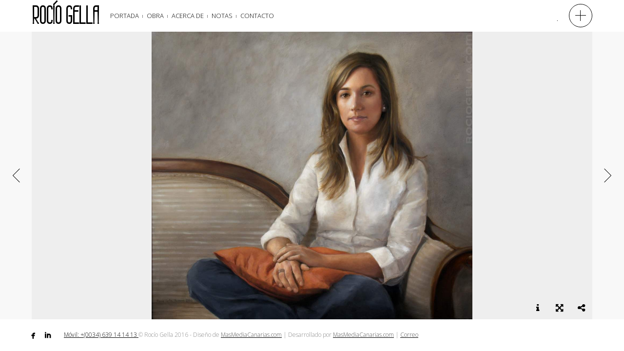

--- FILE ---
content_type: text/html; charset=UTF-8
request_url: http://rociogella.com/gallery/obra-completa/?image=80
body_size: 5379
content:
<!DOCTYPE html>
<html lang="es-ES">
<head>
<meta charset="UTF-8">
<meta name="viewport" content="width=device-width, initial-scale=1, maximum-scale=1.0, user-scalable=no">

<title>Obra completa</title>

<link rel="profile" href="http://gmpg.org/xfn/11">
<link rel="pingback" href="http://rociogella.com/xmlrpc.php">


<link rel="alternate" type="application/rss+xml" title="ROCÍO GELLA &raquo; Feed" href="http://rociogella.com/feed/" />
<link rel="alternate" type="application/rss+xml" title="ROCÍO GELLA &raquo; RSS de los comentarios" href="http://rociogella.com/comments/feed/" />
		<script type="text/javascript">
			window._wpemojiSettings = {"baseUrl":"https:\/\/s.w.org\/images\/core\/emoji\/72x72\/","ext":".png","source":{"concatemoji":"http:\/\/rociogella.com\/wp-includes\/js\/wp-emoji-release.min.js?ver=4.4.34"}};
			!function(e,n,t){var a;function i(e){var t=n.createElement("canvas"),a=t.getContext&&t.getContext("2d"),i=String.fromCharCode;return!(!a||!a.fillText)&&(a.textBaseline="top",a.font="600 32px Arial","flag"===e?(a.fillText(i(55356,56806,55356,56826),0,0),3e3<t.toDataURL().length):"diversity"===e?(a.fillText(i(55356,57221),0,0),t=a.getImageData(16,16,1,1).data,a.fillText(i(55356,57221,55356,57343),0,0),(t=a.getImageData(16,16,1,1).data)[0],t[1],t[2],t[3],!0):("simple"===e?a.fillText(i(55357,56835),0,0):a.fillText(i(55356,57135),0,0),0!==a.getImageData(16,16,1,1).data[0]))}function o(e){var t=n.createElement("script");t.src=e,t.type="text/javascript",n.getElementsByTagName("head")[0].appendChild(t)}t.supports={simple:i("simple"),flag:i("flag"),unicode8:i("unicode8"),diversity:i("diversity")},t.DOMReady=!1,t.readyCallback=function(){t.DOMReady=!0},t.supports.simple&&t.supports.flag&&t.supports.unicode8&&t.supports.diversity||(a=function(){t.readyCallback()},n.addEventListener?(n.addEventListener("DOMContentLoaded",a,!1),e.addEventListener("load",a,!1)):(e.attachEvent("onload",a),n.attachEvent("onreadystatechange",function(){"complete"===n.readyState&&t.readyCallback()})),(a=t.source||{}).concatemoji?o(a.concatemoji):a.wpemoji&&a.twemoji&&(o(a.twemoji),o(a.wpemoji)))}(window,document,window._wpemojiSettings);
		</script>
		<style type="text/css">
img.wp-smiley,
img.emoji {
	display: inline !important;
	border: none !important;
	box-shadow: none !important;
	height: 1em !important;
	width: 1em !important;
	margin: 0 .07em !important;
	vertical-align: -0.1em !important;
	background: none !important;
	padding: 0 !important;
}
</style>
<link rel='stylesheet' id='contact-form-7-css'  href='http://rociogella.com/wp-content/plugins/contact-form-7/includes/css/styles.css?ver=4.5.1' type='text/css' media='all' />
<link rel='stylesheet' id='bw-shortcode-css'  href='http://rociogella.com/wp-content/themes/trend/bw/assets/css/shortcode.css?ver=3.7' type='text/css' media='all' />
<link rel='stylesheet' id='style-css'  href='http://rociogella.com/wp-content/themes/trend/style.css?ver=3.7' type='text/css' media='all' />
<link rel='stylesheet' id='bw-owl-carousel-css'  href='http://rociogella.com/wp-content/themes/trend/assets/css/vendors/jquery.owl.carousel/owl.carousel.all.css?ver=3.7' type='text/css' media='all' />
<link rel='stylesheet' id='bw-style-css'  href='http://rociogella.com/wp-content/themes/trend/assets/css/style.css?ver=3.7' type='text/css' media='all' />
<link rel='stylesheet' id='bw-media-css'  href='http://rociogella.com/wp-content/themes/trend/assets/css/media.css?ver=3.7' type='text/css' media='all' />
<link rel='stylesheet' id='bw-scrollbar-css'  href='http://rociogella.com/wp-content/themes/trend/assets/css/jquery.mcustomscrollbar.css?ver=3.7' type='text/css' media='all' />
<link rel='stylesheet' id='bw-dashicons-css'  href='http://rociogella.com/wp-content/themes/trend/assets/css/dashicons.css?ver=3.7' type='text/css' media='all' />
<link rel='stylesheet' id='google-fonts-css'  href='http://fonts.googleapis.com/css?family=Open+Sans%3A300%2C400%7CWire+One&#038;ver=4.4.34' type='text/css' media='all' />
<link rel='stylesheet' id='sociable3-css'  href='http://rociogella.com/wp-content/plugins/sociable-30/sociable.css?ver=5.13' type='text/css' media='all' />
<script type='text/javascript' src='http://rociogella.com/wp-includes/js/jquery/jquery.js?ver=1.11.3'></script>
<script type='text/javascript' src='http://rociogella.com/wp-includes/js/jquery/jquery-migrate.min.js?ver=1.2.1'></script>
<link rel='https://api.w.org/' href='http://rociogella.com/wp-json/' />
<link rel="EditURI" type="application/rsd+xml" title="RSD" href="http://rociogella.com/xmlrpc.php?rsd" />
<link rel="wlwmanifest" type="application/wlwmanifest+xml" href="http://rociogella.com/wp-includes/wlwmanifest.xml" /> 
<link rel='prev' title='Obra diversa' href='http://rociogella.com/gallery/obra-diversa/' />
<meta name="generator" content="WordPress 4.4.34" />
<link rel="canonical" href="http://rociogella.com/gallery/obra-completa/" />
<link rel='shortlink' href='http://rociogella.com/?p=415' />
<link rel="alternate" type="application/json+oembed" href="http://rociogella.com/wp-json/oembed/1.0/embed?url=http%3A%2F%2Frociogella.com%2Fgallery%2Fobra-completa%2F" />
<link rel="alternate" type="text/xml+oembed" href="http://rociogella.com/wp-json/oembed/1.0/embed?url=http%3A%2F%2Frociogella.com%2Fgallery%2Fobra-completa%2F&#038;format=xml" />
<link rel='shortcut icon' href='http://rociogella.com/wp-content/uploads/2014/06/logo-32x32.ico'><style>body, html {background-color:#f8f8f8}#header, #footer {background-color:#fff}
			::selection {background:#fffd82}
			::-moz-selection {background:#fffd82}
			#navigation-mobile .mobile-close span, .form-submit #submit:hover, .widget_tag_cloud a, #sidebar .mCSB_dragger_bar, .mCS-dark > .mCSB_scrollTools .mCSB_draggerRail, .sitemap ul a:hover, .sitemap ol a:hover, .bargraph li span, #footer .copy a:hover, .isotope .isotope-item .plus, .rail-content .plus, .item .plus, #categorizr .quick-view-gallery .pluss, #categorizr .quick-view-gallery a, #categorizr .nav .title.active:before, #categorizr .nav .title:before {background-color:#fffd82}
			#navigation-mobile h2, #wp-calendar #today, #wp-calendar tbody td a, .widget-title, #sidebar ul a:hover, #sidebar ol a:hover, .bw-button:hover, .social li:hover a, #categorizr .nav .title.active, #categorizr .nav .title:hover {color:#fffd82}
		
			#categorizr.expanded .nav .title {color:#000;}
			#categorizr.expanded .nav .title:before {background-color:#000;}
		
			body {background-color:#fffd82}
		</style><style>html {overflow-y:scroll}body{font-family:'Open Sans'}h1,h2,h3,h4,h5,h6,#header .header-part-right h1,#rail .rail-title h1,#cover .cover-center span,#journal-classic .page-title,.bw-also-like h3,.comment-reply-title,.page-title,#page-404 .title,#page-404 .subtitle{font-family:'Wire One'}.info-content {
position: absolute;
bottom: -100%;
left: 0;
width: 100%;
font-size: 16px;
background-color: transparent;
color: #e7e7e7;
text-shadow: 1px 1px 1px rgb(48, 48, 48);
text-align: center;
padding: 20px;
z-index: 4;
}
#header .header-part-right h1 {font-size:30px!important; font-weight:100;}
#cover {
    top: 38%;
}</style>
</head>

<body class="single single-bw_gallery postid-415 bw-pattern-diagonal djax-active init non-logged-in">

<span id="preloader">
	<span class="animation-holder">
		<span class="top"></span>
		<span class="right"></span>
		<span class="bottom"></span>
		<span class="left"></span>
	</span>
</span>


<header id="header" >
	
	<div class="header-part-left">
				<a class="logo" href="http://rociogella.com/">
						<h1>ROCÍO GELLA</h1>
					</a>
		
		<a id="toggle-nav" href="#"></a>
		
		<nav id="navigation">
			<div class="menu-default-container"><ul id="menu-default" class="menu"><li id="menu-item-46" class="menu-item menu-item-type-post_type menu-item-object-page menu-item-46"><a href="http://rociogella.com/home-page-categories/">Portada</a></li>
<li id="menu-item-264" class="menu-item menu-item-type-custom menu-item-object-custom current-menu-ancestor current-menu-parent menu-item-has-children menu-item-264"><a href="#">Obra</a>
<ul class="sub-menu">
	<li id="menu-item-387" class="menu-item menu-item-type-post_type menu-item-object-bw_gallery menu-item-387"><a href="http://rociogella.com/gallery/retratos/">Retratos</a></li>
	<li id="menu-item-412" class="menu-item menu-item-type-post_type menu-item-object-bw_gallery menu-item-412"><a href="http://rociogella.com/gallery/obra-diversa/">Obra diversa</a></li>
	<li id="menu-item-390" class="menu-item menu-item-type-post_type menu-item-object-bw_gallery menu-item-390"><a href="http://rociogella.com/gallery/madrid/">Madrid</a></li>
	<li id="menu-item-458" class="menu-item menu-item-type-post_type menu-item-object-bw_gallery current-menu-item menu-item-458"><a href="http://rociogella.com/gallery/obra-completa/">Obra completa</a></li>
</ul>
</li>
<li id="menu-item-294" class="menu-item menu-item-type-post_type menu-item-object-page menu-item-294"><a href="http://rociogella.com/acerca-de/">acerca de</a></li>
<li id="menu-item-47" class="menu-item menu-item-type-post_type menu-item-object-page current_page_parent menu-item-47"><a href="http://rociogella.com/blog/">Notas</a></li>
<li id="menu-item-48" class="menu-item menu-item-type-post_type menu-item-object-page menu-item-48"><a href="http://rociogella.com/contacto/">Contacto</a></li>
</ul></div>		</nav>
		
		<nav id="navigation-mobile">
			<div class="menu-menu-lateral-container"><ul id="menu-menu-lateral" class="menu"><li id="menu-item-227" class="menu-item menu-item-type-post_type menu-item-object-page menu-item-227"><a href="http://rociogella.com/home-page-categories/">Portada</a></li>
<li id="menu-item-230" class="menu-item menu-item-type-custom menu-item-object-custom current-menu-ancestor current-menu-parent menu-item-has-children menu-item-230"><a href="#">Obra</a>
<ul class="sub-menu">
	<li id="menu-item-462" class="menu-item menu-item-type-post_type menu-item-object-bw_gallery menu-item-462"><a href="http://rociogella.com/gallery/retratos/">Retratos</a></li>
	<li id="menu-item-460" class="menu-item menu-item-type-post_type menu-item-object-bw_gallery menu-item-460"><a href="http://rociogella.com/gallery/obra-diversa/">Obra diversa</a></li>
	<li id="menu-item-461" class="menu-item menu-item-type-post_type menu-item-object-bw_gallery menu-item-461"><a href="http://rociogella.com/gallery/madrid/">Madrid</a></li>
	<li id="menu-item-634" class="menu-item menu-item-type-post_type menu-item-object-bw_gallery menu-item-634"><a href="http://rociogella.com/?post_type=bw_gallery&#038;p=633">Colección de la artista</a></li>
	<li id="menu-item-635" class="menu-item menu-item-type-post_type menu-item-object-bw_gallery current-menu-item menu-item-635"><a href="http://rociogella.com/gallery/obra-completa/">Obra completa</a></li>
</ul>
</li>
<li id="menu-item-302" class="menu-item menu-item-type-post_type menu-item-object-page menu-item-302"><a href="http://rociogella.com/acerca-de/">Acerca de</a></li>
<li id="menu-item-228" class="menu-item menu-item-type-post_type menu-item-object-page current_page_parent menu-item-228"><a href="http://rociogella.com/blog/">Notas</a></li>
<li id="menu-item-229" class="menu-item menu-item-type-post_type menu-item-object-page menu-item-229"><a href="http://rociogella.com/contacto/">Contacto</a></li>
</ul></div>		</nav>
		
	</div>
	
			<div class="header-part-right djax-dynamic ">
			
							<h1>.</h1>
						
						<a class="close" href="http://rociogella.com/gallery/obra-completa/">
				<div class="circle-button round black">
					<div class="point">
						<span class="hor"></span>
						<span class="ver"></span>
					</div>
				</div>
			</a>
						
		</div>
		
		
</header>
<div id="wrapper">
	
	<!-- dynamic content -->
	<div id="container" class="djax-dynamic">
		
		
<div id="post-415" class="bw--gallery scale--both overflow post-415 bw_gallery type-bw_gallery status-publish hentry">
	
		
	<div id="gallery">
		
		<div class="gallery-holder ">
			
							
				<img class='fit' src='http://rociogella.com/wp-content/uploads/2014/06/rocio-gella-chica-en-sofa.jpg' alt=''>				
								
						
		</div>
		
					<a href="http://rociogella.com/gallery/obra-completa/?image=428" class="post-nav nav-right">
					<div class="thumb">
						
						<img src="http://rociogella.com/wp-content/uploads/2014/09/rocio-gella-Amalia-110x65.jpg" alt="">
						
												
					</div>
					<span class="arrow rotate"></span>
				</a><a href="http://rociogella.com/gallery/obra-completa/?image=82" class="post-nav nav-left">
					<div class="thumb">
						
						<img src="http://rociogella.com/wp-content/uploads/2014/06/rocio-gella-Javier-110x65.jpg" alt="">
						
												
					</div>
					<span class="arrow rotate"></span>
				</a>				
				
					<span class="full-overlay"></span>
				
		<ul id="image-buttons">
			
					
						
						<li class="icon">
				<a class="full-toggle info-toggle black" href="#">
					<i class="fa fa-info"></i>
				</a>
			</li>
						
			<li class="icon">
				<a class="full-toggle expand black" href="#">
					<i class="fa fa-arrows-alt"></i>
				</a>
			</li>
			
						<li class="icon share-bottom">
				<span class="full-toggle share black">
					<i class="fa fa-share-alt"></i>
					

<div id="bw-share">
	<div class="bw-share-content">
		
		<!-- AddThis Button BEGIN -->
		<div class="addthis_toolbox addthis_default_style addthis_32x32_style">
			<a class="addthis_button_compact"></a><a class="addthis_button_preferred_1"></a><a class="addthis_button_preferred_2"></a><a class="addthis_button_preferred_3"></a><a class="addthis_button_facebook"></a>		</div>
		
		<script type="text/javascript">
			var addthis_config = {
				ui_click : false,
				ui_508_compliant : false,
				ui_use_css : true,
				data_track_addressbar : false,
				data_track_clickback : false
			};
			addthis_share = {
				url : "http://rociogella.com/gallery/obra-completa/?image=80",
				title : "Obra completa",
				description : "Compartir:"
			};
		</script>
		<!-- AddThis Button END -->
		
	</div>
</div>				</span>
			</li>
						
		</ul>
		
				<div class="info-content">Óleo sobre lienzo encolado a tabla | 70 x 60 cm.</div>
				
	</div>
	
</div>
		
	</div>
	
</div>




<footer id="footer">
	
	<!-- social icons -->
	<ul class="social"><li><a href="https://www.facebook.com/rocio.gellarodero" target="_blank" title="Facebook"><span class="icon">&#xe027;</span></a><span class="round"></span></li><li><a href="http://es.linkedin.com/pub/rocio-gella-rodero/59/589/580" target="_blank" title="LinkedIn"><span class="icon">&#xe052;</span></a><span class="round"></span></li></ul>	
	<p class="copy">
				<span style="color: #000000;"><a style="color: #000000;" href="tel:+639141413">Móvil: +(0034) 639 14 14 13  </a></span>© Rocío Gella 2016 - Diseño de <span style="color: #505050;"><a href="http://masmediacanarias.com"   target="_blank"><span style="color: #505050;">MasMediaCanarias.com</span></a></span> | Desarrollado por <span style="color:   #505050;"><a href="http://masmediacanarias.com" target="_blank"><span style="color:   #505050;">MasMediaCanarias.com</span></a></span> | <span style="color: #505050;"><a href="https://webmail.1and1.es"   target="_blank"><span style="color: #505050;">Correo</span></a></span>	</p>
	
		
		
</footer>

<script type='text/javascript' src='http://rociogella.com/wp-includes/js/comment-reply.min.js?ver=4.4.34'></script>
<script type='text/javascript' src='http://rociogella.com/wp-content/plugins/contact-form-7/includes/js/jquery.form.min.js?ver=3.51.0-2014.06.20'></script>
<script type='text/javascript'>
/* <![CDATA[ */
var _wpcf7 = {"loaderUrl":"http:\/\/rociogella.com\/wp-content\/plugins\/contact-form-7\/images\/ajax-loader.gif","recaptcha":{"messages":{"empty":"Por favor, prueba que no eres un robot."}},"sending":"Enviando..."};
/* ]]> */
</script>
<script type='text/javascript' src='http://rociogella.com/wp-content/plugins/contact-form-7/includes/js/scripts.js?ver=4.5.1'></script>
<script type='text/javascript' src='http://rociogella.com/wp-content/themes/trend/assets/js/vendors/tween-max/tweenmax.min.js?ver=3.7'></script>
<script type='text/javascript' src='http://rociogella.com/wp-content/themes/trend/bw/assets/js/shortcode.js?ver=3.7'></script>
<script type='text/javascript' src='http://rociogella.com/wp-content/themes/trend/bw/lib/acf/js/custom-admin.js?ver=3.7'></script>
<script type='text/javascript' src='http://rociogella.com/wp-content/themes/trend/assets/js/vendors/jquery.imagesloaded/imagesloaded.min.js?ver=3.7'></script>
<script type='text/javascript' src='http://rociogella.com/wp-content/themes/trend/assets/js/vendors/jquery.owl.slider/owl.carousel.min.js?ver=3.7'></script>
<script type='text/javascript' src='http://rociogella.com/wp-content/themes/trend/assets/js/vendors/jquery.magnific-popup/jquery.magnific-popup.min.js?ver=3.7'></script>
<script type='text/javascript' src='http://rociogella.com/wp-content/themes/trend/assets/js/vendors/jquery.easing/jquery.easing.1.3.js?ver=3.7'></script>
<script type='text/javascript' src='http://rociogella.com/wp-content/themes/trend/assets/js/vendors/jquery-smartresize-master/jquery.debouncedresize.js?ver=3.7'></script>
<script type='text/javascript' src='http://rociogella.com/wp-content/themes/trend/assets/js/vendors/jquery.isotope/jquery.isotope.min.js?ver=3.7'></script>
<script type='text/javascript' src='http://rociogella.com/wp-content/themes/trend/assets/js/vendors/jquery.djax/jquery.djax.js?ver=3.7'></script>
<script type='text/javascript' src='http://rociogella.com/wp-content/themes/trend/assets/js/vendors/jquery.resize-to-parent/jquery.resizeimagetoparent.js?ver=3.7'></script>
<script type='text/javascript' src='http://rociogella.com/wp-content/themes/trend/assets/js/vendors/jquery.mousewheel/jquery.mousewheel.js?ver=3.7'></script>
<script type='text/javascript' src='http://rociogella.com/wp-content/themes/trend/assets/js/vendors/jquery.custom-scrollbar-plugin/jquery.mcustomscrollbar.js?ver=3.7'></script>
<script type='text/javascript' src='//s7.addthis.com/js/300/addthis_widget.js?ver=3.7#pubid=ra-534b93e766f14c42'></script>
<script type='text/javascript' src='http://rociogella.com/wp-content/themes/trend/assets/js/main.js?ver=3.7'></script>
<script type='text/javascript' src='http://rociogella.com/wp-includes/js/wp-embed.min.js?ver=4.4.34'></script>

</body>
</html>

--- FILE ---
content_type: text/css
request_url: http://rociogella.com/wp-content/themes/trend/assets/css/style.css?ver=3.7
body_size: 68450
content:
/*
 *  Font Awesome 4.1.0 by @davegandy - http://fontawesome.io - @fontawesome
 *  License - http://fontawesome.io/license (Font: SIL OFL 1.1, CSS: MIT License)
 */
@font-face {
  font-family: 'FontAwesome';
  src: url('fonts/font-awesome/fontawesome-webfont.eot?v=4.1.0');
  src: url('fonts/font-awesome/fontawesome-webfont.eot?#iefix&v=4.1.0') format('embedded-opentype'), url('fonts/font-awesome/fontawesome-webfont.woff?v=4.1.0') format('woff'), url('fonts/font-awesome/fontawesome-webfont.ttf?v=4.1.0') format('truetype'), url('fonts/font-awesome/fontawesome-webfont.svg?v=4.1.0#fontawesomeregular') format('svg');
  font-weight: normal;
  font-style: normal;
}
.fa{display:inline-block;font-family:FontAwesome;font-style:normal;font-weight:normal;line-height:1;-webkit-font-smoothing:antialiased;-moz-osx-font-smoothing:grayscale}.fa-lg{font-size:1.33333333em;line-height:.75em;vertical-align:-15%}.fa-2x{font-size:2em}.fa-3x{font-size:3em}.fa-4x{font-size:4em}.fa-5x{font-size:5em}.fa-fw{width:1.28571429em;text-align:center}.fa-ul{padding-left:0;margin-left:2.14285714em;list-style-type:none}.fa-ul>li{position:relative}.fa-li{position:absolute;left:-2.14285714em;width:2.14285714em;top:.14285714em;text-align:center}.fa-li.fa-lg{left:-1.85714286em}.fa-border{padding:.2em .25em .15em;border:solid .08em #eee;border-radius:.1em}.pull-right{float:right}.pull-left{float:left}.fa.pull-left{margin-right:.3em}.fa.pull-right{margin-left:.3em}.fa-spin{-webkit-animation:spin 2s infinite linear;-moz-animation:spin 2s infinite linear;-o-animation:spin 2s infinite linear;animation:spin 2s infinite linear}@-moz-keyframes spin{0%{-moz-transform:rotate(0deg)}100%{-moz-transform:rotate(359deg)}}@-webkit-keyframes spin{0%{-webkit-transform:rotate(0deg)}100%{-webkit-transform:rotate(359deg)}}@-o-keyframes spin{0%{-o-transform:rotate(0deg)}100%{-o-transform:rotate(359deg)}}@keyframes spin{0%{-webkit-transform:rotate(0deg);transform:rotate(0deg)}100%{-webkit-transform:rotate(359deg);transform:rotate(359deg)}}.fa-rotate-90{filter:progid:DXImageTransform.Microsoft.BasicImage(rotation=1);-webkit-transform:rotate(90deg);-moz-transform:rotate(90deg);-ms-transform:rotate(90deg);-o-transform:rotate(90deg);transform:rotate(90deg)}.fa-rotate-180{filter:progid:DXImageTransform.Microsoft.BasicImage(rotation=2);-webkit-transform:rotate(180deg);-moz-transform:rotate(180deg);-ms-transform:rotate(180deg);-o-transform:rotate(180deg);transform:rotate(180deg)}.fa-rotate-270{filter:progid:DXImageTransform.Microsoft.BasicImage(rotation=3);-webkit-transform:rotate(270deg);-moz-transform:rotate(270deg);-ms-transform:rotate(270deg);-o-transform:rotate(270deg);transform:rotate(270deg)}.fa-flip-horizontal{filter:progid:DXImageTransform.Microsoft.BasicImage(rotation=0, mirror=1);-webkit-transform:scale(-1, 1);-moz-transform:scale(-1, 1);-ms-transform:scale(-1, 1);-o-transform:scale(-1, 1);transform:scale(-1, 1)}.fa-flip-vertical{filter:progid:DXImageTransform.Microsoft.BasicImage(rotation=2, mirror=1);-webkit-transform:scale(1, -1);-moz-transform:scale(1, -1);-ms-transform:scale(1, -1);-o-transform:scale(1, -1);transform:scale(1, -1)}.fa-stack{position:relative;display:inline-block;width:2em;height:2em;line-height:2em;vertical-align:middle}.fa-stack-1x,.fa-stack-2x{position:absolute;left:0;width:100%;text-align:center}.fa-stack-1x{line-height:inherit}.fa-stack-2x{font-size:2em}.fa-inverse{color:#fff}.fa-glass:before{content:"\f000"}.fa-music:before{content:"\f001"}.fa-search:before{content:"\f002"}.fa-envelope-o:before{content:"\f003"}.fa-heart:before{content:"\f004"}.fa-star:before{content:"\f005"}.fa-star-o:before{content:"\f006"}.fa-user:before{content:"\f007"}.fa-film:before{content:"\f008"}.fa-th-large:before{content:"\f009"}.fa-th:before{content:"\f00a"}.fa-th-list:before{content:"\f00b"}.fa-check:before{content:"\f00c"}.fa-times:before{content:"\f00d"}.fa-search-plus:before{content:"\f00e"}.fa-search-minus:before{content:"\f010"}.fa-power-off:before{content:"\f011"}.fa-signal:before{content:"\f012"}.fa-gear:before,.fa-cog:before{content:"\f013"}.fa-trash-o:before{content:"\f014"}.fa-home:before{content:"\f015"}.fa-file-o:before{content:"\f016"}.fa-clock-o:before{content:"\f017"}.fa-road:before{content:"\f018"}.fa-download:before{content:"\f019"}.fa-arrow-circle-o-down:before{content:"\f01a"}.fa-arrow-circle-o-up:before{content:"\f01b"}.fa-inbox:before{content:"\f01c"}.fa-play-circle-o:before{content:"\f01d"}.fa-rotate-right:before,.fa-repeat:before{content:"\f01e"}.fa-refresh:before{content:"\f021"}.fa-list-alt:before{content:"\f022"}.fa-lock:before{content:"\f023"}.fa-flag:before{content:"\f024"}.fa-headphones:before{content:"\f025"}.fa-volume-off:before{content:"\f026"}.fa-volume-down:before{content:"\f027"}.fa-volume-up:before{content:"\f028"}.fa-qrcode:before{content:"\f029"}.fa-barcode:before{content:"\f02a"}.fa-tag:before{content:"\f02b"}.fa-tags:before{content:"\f02c"}.fa-book:before{content:"\f02d"}.fa-bookmark:before{content:"\f02e"}.fa-print:before{content:"\f02f"}.fa-camera:before{content:"\f030"}.fa-font:before{content:"\f031"}.fa-bold:before{content:"\f032"}.fa-italic:before{content:"\f033"}.fa-text-height:before{content:"\f034"}.fa-text-width:before{content:"\f035"}.fa-align-left:before{content:"\f036"}.fa-align-center:before{content:"\f037"}.fa-align-right:before{content:"\f038"}.fa-align-justify:before{content:"\f039"}.fa-list:before{content:"\f03a"}.fa-dedent:before,.fa-outdent:before{content:"\f03b"}.fa-indent:before{content:"\f03c"}.fa-video-camera:before{content:"\f03d"}.fa-photo:before,.fa-image:before,.fa-picture-o:before{content:"\f03e"}.fa-pencil:before{content:"\f040"}.fa-map-marker:before{content:"\f041"}.fa-adjust:before{content:"\f042"}.fa-tint:before{content:"\f043"}.fa-edit:before,.fa-pencil-square-o:before{content:"\f044"}.fa-share-square-o:before{content:"\f045"}.fa-check-square-o:before{content:"\f046"}.fa-arrows:before{content:"\f047"}.fa-step-backward:before{content:"\f048"}.fa-fast-backward:before{content:"\f049"}.fa-backward:before{content:"\f04a"}.fa-play:before{content:"\f04b"}.fa-pause:before{content:"\f04c"}.fa-stop:before{content:"\f04d"}.fa-forward:before{content:"\f04e"}.fa-fast-forward:before{content:"\f050"}.fa-step-forward:before{content:"\f051"}.fa-eject:before{content:"\f052"}.fa-chevron-left:before{content:"\f053"}.fa-chevron-right:before{content:"\f054"}.fa-plus-circle:before{content:"\f055"}.fa-minus-circle:before{content:"\f056"}.fa-times-circle:before{content:"\f057"}.fa-check-circle:before{content:"\f058"}.fa-question-circle:before{content:"\f059"}.fa-info-circle:before{content:"\f05a"}.fa-crosshairs:before{content:"\f05b"}.fa-times-circle-o:before{content:"\f05c"}.fa-check-circle-o:before{content:"\f05d"}.fa-ban:before{content:"\f05e"}.fa-arrow-left:before{content:"\f060"}.fa-arrow-right:before{content:"\f061"}.fa-arrow-up:before{content:"\f062"}.fa-arrow-down:before{content:"\f063"}.fa-mail-forward:before,.fa-share:before{content:"\f064"}.fa-expand:before{content:"\f065"}.fa-compress:before{content:"\f066"}.fa-plus:before{content:"\f067"}.fa-minus:before{content:"\f068"}.fa-asterisk:before{content:"\f069"}.fa-exclamation-circle:before{content:"\f06a"}.fa-gift:before{content:"\f06b"}.fa-leaf:before{content:"\f06c"}.fa-fire:before{content:"\f06d"}.fa-eye:before{content:"\f06e"}.fa-eye-slash:before{content:"\f070"}.fa-warning:before,.fa-exclamation-triangle:before{content:"\f071"}.fa-plane:before{content:"\f072"}.fa-calendar:before{content:"\f073"}.fa-random:before{content:"\f074"}.fa-comment:before{content:"\f075"}.fa-magnet:before{content:"\f076"}.fa-chevron-up:before{content:"\f077"}.fa-chevron-down:before{content:"\f078"}.fa-retweet:before{content:"\f079"}.fa-shopping-cart:before{content:"\f07a"}.fa-folder:before{content:"\f07b"}.fa-folder-open:before{content:"\f07c"}.fa-arrows-v:before{content:"\f07d"}.fa-arrows-h:before{content:"\f07e"}.fa-bar-chart-o:before{content:"\f080"}.fa-twitter-square:before{content:"\f081"}.fa-facebook-square:before{content:"\f082"}.fa-camera-retro:before{content:"\f083"}.fa-key:before{content:"\f084"}.fa-gears:before,.fa-cogs:before{content:"\f085"}.fa-comments:before{content:"\f086"}.fa-thumbs-o-up:before{content:"\f087"}.fa-thumbs-o-down:before{content:"\f088"}.fa-star-half:before{content:"\f089"}.fa-heart-o:before{content:"\f08a"}.fa-sign-out:before{content:"\f08b"}.fa-linkedin-square:before{content:"\f08c"}.fa-thumb-tack:before{content:"\f08d"}.fa-external-link:before{content:"\f08e"}.fa-sign-in:before{content:"\f090"}.fa-trophy:before{content:"\f091"}.fa-github-square:before{content:"\f092"}.fa-upload:before{content:"\f093"}.fa-lemon-o:before{content:"\f094"}.fa-phone:before{content:"\f095"}.fa-square-o:before{content:"\f096"}.fa-bookmark-o:before{content:"\f097"}.fa-phone-square:before{content:"\f098"}.fa-twitter:before{content:"\f099"}.fa-facebook:before{content:"\f09a"}.fa-github:before{content:"\f09b"}.fa-unlock:before{content:"\f09c"}.fa-credit-card:before{content:"\f09d"}.fa-rss:before{content:"\f09e"}.fa-hdd-o:before{content:"\f0a0"}.fa-bullhorn:before{content:"\f0a1"}.fa-bell:before{content:"\f0f3"}.fa-certificate:before{content:"\f0a3"}.fa-hand-o-right:before{content:"\f0a4"}.fa-hand-o-left:before{content:"\f0a5"}.fa-hand-o-up:before{content:"\f0a6"}.fa-hand-o-down:before{content:"\f0a7"}.fa-arrow-circle-left:before{content:"\f0a8"}.fa-arrow-circle-right:before{content:"\f0a9"}.fa-arrow-circle-up:before{content:"\f0aa"}.fa-arrow-circle-down:before{content:"\f0ab"}.fa-globe:before{content:"\f0ac"}.fa-wrench:before{content:"\f0ad"}.fa-tasks:before{content:"\f0ae"}.fa-filter:before{content:"\f0b0"}.fa-briefcase:before{content:"\f0b1"}.fa-arrows-alt:before{content:"\f0b2"}.fa-group:before,.fa-users:before{content:"\f0c0"}.fa-chain:before,.fa-link:before{content:"\f0c1"}.fa-cloud:before{content:"\f0c2"}.fa-flask:before{content:"\f0c3"}.fa-cut:before,.fa-scissors:before{content:"\f0c4"}.fa-copy:before,.fa-files-o:before{content:"\f0c5"}.fa-paperclip:before{content:"\f0c6"}.fa-save:before,.fa-floppy-o:before{content:"\f0c7"}.fa-square:before{content:"\f0c8"}.fa-navicon:before,.fa-reorder:before,.fa-bars:before{content:"\f0c9"}.fa-list-ul:before{content:"\f0ca"}.fa-list-ol:before{content:"\f0cb"}.fa-strikethrough:before{content:"\f0cc"}.fa-underline:before{content:"\f0cd"}.fa-table:before{content:"\f0ce"}.fa-magic:before{content:"\f0d0"}.fa-truck:before{content:"\f0d1"}.fa-pinterest:before{content:"\f0d2"}.fa-pinterest-square:before{content:"\f0d3"}.fa-google-plus-square:before{content:"\f0d4"}.fa-google-plus:before{content:"\f0d5"}.fa-money:before{content:"\f0d6"}.fa-caret-down:before{content:"\f0d7"}.fa-caret-up:before{content:"\f0d8"}.fa-caret-left:before{content:"\f0d9"}.fa-caret-right:before{content:"\f0da"}.fa-columns:before{content:"\f0db"}.fa-unsorted:before,.fa-sort:before{content:"\f0dc"}.fa-sort-down:before,.fa-sort-desc:before{content:"\f0dd"}.fa-sort-up:before,.fa-sort-asc:before{content:"\f0de"}.fa-envelope:before{content:"\f0e0"}.fa-linkedin:before{content:"\f0e1"}.fa-rotate-left:before,.fa-undo:before{content:"\f0e2"}.fa-legal:before,.fa-gavel:before{content:"\f0e3"}.fa-dashboard:before,.fa-tachometer:before{content:"\f0e4"}.fa-comment-o:before{content:"\f0e5"}.fa-comments-o:before{content:"\f0e6"}.fa-flash:before,.fa-bolt:before{content:"\f0e7"}.fa-sitemap:before{content:"\f0e8"}.fa-umbrella:before{content:"\f0e9"}.fa-paste:before,.fa-clipboard:before{content:"\f0ea"}.fa-lightbulb-o:before{content:"\f0eb"}.fa-exchange:before{content:"\f0ec"}.fa-cloud-download:before{content:"\f0ed"}.fa-cloud-upload:before{content:"\f0ee"}.fa-user-md:before{content:"\f0f0"}.fa-stethoscope:before{content:"\f0f1"}.fa-suitcase:before{content:"\f0f2"}.fa-bell-o:before{content:"\f0a2"}.fa-coffee:before{content:"\f0f4"}.fa-cutlery:before{content:"\f0f5"}.fa-file-text-o:before{content:"\f0f6"}.fa-building-o:before{content:"\f0f7"}.fa-hospital-o:before{content:"\f0f8"}.fa-ambulance:before{content:"\f0f9"}.fa-medkit:before{content:"\f0fa"}.fa-fighter-jet:before{content:"\f0fb"}.fa-beer:before{content:"\f0fc"}.fa-h-square:before{content:"\f0fd"}.fa-plus-square:before{content:"\f0fe"}.fa-angle-double-left:before{content:"\f100"}.fa-angle-double-right:before{content:"\f101"}.fa-angle-double-up:before{content:"\f102"}.fa-angle-double-down:before{content:"\f103"}.fa-angle-left:before{content:"\f104"}.fa-angle-right:before{content:"\f105"}.fa-angle-up:before{content:"\f106"}.fa-angle-down:before{content:"\f107"}.fa-desktop:before{content:"\f108"}.fa-laptop:before{content:"\f109"}.fa-tablet:before{content:"\f10a"}.fa-mobile-phone:before,.fa-mobile:before{content:"\f10b"}.fa-circle-o:before{content:"\f10c"}.fa-quote-left:before{content:"\f10d"}.fa-quote-right:before{content:"\f10e"}.fa-spinner:before{content:"\f110"}.fa-circle:before{content:"\f111"}.fa-mail-reply:before,.fa-reply:before{content:"\f112"}.fa-github-alt:before{content:"\f113"}.fa-folder-o:before{content:"\f114"}.fa-folder-open-o:before{content:"\f115"}.fa-smile-o:before{content:"\f118"}.fa-frown-o:before{content:"\f119"}.fa-meh-o:before{content:"\f11a"}.fa-gamepad:before{content:"\f11b"}.fa-keyboard-o:before{content:"\f11c"}.fa-flag-o:before{content:"\f11d"}.fa-flag-checkered:before{content:"\f11e"}.fa-terminal:before{content:"\f120"}.fa-code:before{content:"\f121"}.fa-mail-reply-all:before,.fa-reply-all:before{content:"\f122"}.fa-star-half-empty:before,.fa-star-half-full:before,.fa-star-half-o:before{content:"\f123"}.fa-location-arrow:before{content:"\f124"}.fa-crop:before{content:"\f125"}.fa-code-fork:before{content:"\f126"}.fa-unlink:before,.fa-chain-broken:before{content:"\f127"}.fa-question:before{content:"\f128"}.fa-info:before{content:"\f129"}.fa-exclamation:before{content:"\f12a"}.fa-superscript:before{content:"\f12b"}.fa-subscript:before{content:"\f12c"}.fa-eraser:before{content:"\f12d"}.fa-puzzle-piece:before{content:"\f12e"}.fa-microphone:before{content:"\f130"}.fa-microphone-slash:before{content:"\f131"}.fa-shield:before{content:"\f132"}.fa-calendar-o:before{content:"\f133"}.fa-fire-extinguisher:before{content:"\f134"}.fa-rocket:before{content:"\f135"}.fa-maxcdn:before{content:"\f136"}.fa-chevron-circle-left:before{content:"\f137"}.fa-chevron-circle-right:before{content:"\f138"}.fa-chevron-circle-up:before{content:"\f139"}.fa-chevron-circle-down:before{content:"\f13a"}.fa-html5:before{content:"\f13b"}.fa-css3:before{content:"\f13c"}.fa-anchor:before{content:"\f13d"}.fa-unlock-alt:before{content:"\f13e"}.fa-bullseye:before{content:"\f140"}.fa-ellipsis-h:before{content:"\f141"}.fa-ellipsis-v:before{content:"\f142"}.fa-rss-square:before{content:"\f143"}.fa-play-circle:before{content:"\f144"}.fa-ticket:before{content:"\f145"}.fa-minus-square:before{content:"\f146"}.fa-minus-square-o:before{content:"\f147"}.fa-level-up:before{content:"\f148"}.fa-level-down:before{content:"\f149"}.fa-check-square:before{content:"\f14a"}.fa-pencil-square:before{content:"\f14b"}.fa-external-link-square:before{content:"\f14c"}.fa-share-square:before{content:"\f14d"}.fa-compass:before{content:"\f14e"}.fa-toggle-down:before,.fa-caret-square-o-down:before{content:"\f150"}.fa-toggle-up:before,.fa-caret-square-o-up:before{content:"\f151"}.fa-toggle-right:before,.fa-caret-square-o-right:before{content:"\f152"}.fa-euro:before,.fa-eur:before{content:"\f153"}.fa-gbp:before{content:"\f154"}.fa-dollar:before,.fa-usd:before{content:"\f155"}.fa-rupee:before,.fa-inr:before{content:"\f156"}.fa-cny:before,.fa-rmb:before,.fa-yen:before,.fa-jpy:before{content:"\f157"}.fa-ruble:before,.fa-rouble:before,.fa-rub:before{content:"\f158"}.fa-won:before,.fa-krw:before{content:"\f159"}.fa-bitcoin:before,.fa-btc:before{content:"\f15a"}.fa-file:before{content:"\f15b"}.fa-file-text:before{content:"\f15c"}.fa-sort-alpha-asc:before{content:"\f15d"}.fa-sort-alpha-desc:before{content:"\f15e"}.fa-sort-amount-asc:before{content:"\f160"}.fa-sort-amount-desc:before{content:"\f161"}.fa-sort-numeric-asc:before{content:"\f162"}.fa-sort-numeric-desc:before{content:"\f163"}.fa-thumbs-up:before{content:"\f164"}.fa-thumbs-down:before{content:"\f165"}.fa-youtube-square:before{content:"\f166"}.fa-youtube:before{content:"\f167"}.fa-xing:before{content:"\f168"}.fa-xing-square:before{content:"\f169"}.fa-youtube-play:before{content:"\f16a"}.fa-dropbox:before{content:"\f16b"}.fa-stack-overflow:before{content:"\f16c"}.fa-instagram:before{content:"\f16d"}.fa-flickr:before{content:"\f16e"}.fa-adn:before{content:"\f170"}.fa-bitbucket:before{content:"\f171"}.fa-bitbucket-square:before{content:"\f172"}.fa-tumblr:before{content:"\f173"}.fa-tumblr-square:before{content:"\f174"}.fa-long-arrow-down:before{content:"\f175"}.fa-long-arrow-up:before{content:"\f176"}.fa-long-arrow-left:before{content:"\f177"}.fa-long-arrow-right:before{content:"\f178"}.fa-apple:before{content:"\f179"}.fa-windows:before{content:"\f17a"}.fa-android:before{content:"\f17b"}.fa-linux:before{content:"\f17c"}.fa-dribbble:before{content:"\f17d"}.fa-skype:before{content:"\f17e"}.fa-foursquare:before{content:"\f180"}.fa-trello:before{content:"\f181"}.fa-female:before{content:"\f182"}.fa-male:before{content:"\f183"}.fa-gittip:before{content:"\f184"}.fa-sun-o:before{content:"\f185"}.fa-moon-o:before{content:"\f186"}.fa-archive:before{content:"\f187"}.fa-bug:before{content:"\f188"}.fa-vk:before{content:"\f189"}.fa-weibo:before{content:"\f18a"}.fa-renren:before{content:"\f18b"}.fa-pagelines:before{content:"\f18c"}.fa-stack-exchange:before{content:"\f18d"}.fa-arrow-circle-o-right:before{content:"\f18e"}.fa-arrow-circle-o-left:before{content:"\f190"}.fa-toggle-left:before,.fa-caret-square-o-left:before{content:"\f191"}.fa-dot-circle-o:before{content:"\f192"}.fa-wheelchair:before{content:"\f193"}.fa-vimeo-square:before{content:"\f194"}.fa-turkish-lira:before,.fa-try:before{content:"\f195"}.fa-plus-square-o:before{content:"\f196"}.fa-space-shuttle:before{content:"\f197"}.fa-slack:before{content:"\f198"}.fa-envelope-square:before{content:"\f199"}.fa-wordpress:before{content:"\f19a"}.fa-openid:before{content:"\f19b"}.fa-institution:before,.fa-bank:before,.fa-university:before{content:"\f19c"}.fa-mortar-board:before,.fa-graduation-cap:before{content:"\f19d"}.fa-yahoo:before{content:"\f19e"}.fa-google:before{content:"\f1a0"}.fa-reddit:before{content:"\f1a1"}.fa-reddit-square:before{content:"\f1a2"}.fa-stumbleupon-circle:before{content:"\f1a3"}.fa-stumbleupon:before{content:"\f1a4"}.fa-delicious:before{content:"\f1a5"}.fa-digg:before{content:"\f1a6"}.fa-pied-piper-square:before,.fa-pied-piper:before{content:"\f1a7"}.fa-pied-piper-alt:before{content:"\f1a8"}.fa-drupal:before{content:"\f1a9"}.fa-joomla:before{content:"\f1aa"}.fa-language:before{content:"\f1ab"}.fa-fax:before{content:"\f1ac"}.fa-building:before{content:"\f1ad"}.fa-child:before{content:"\f1ae"}.fa-paw:before{content:"\f1b0"}.fa-spoon:before{content:"\f1b1"}.fa-cube:before{content:"\f1b2"}.fa-cubes:before{content:"\f1b3"}.fa-behance:before{content:"\f1b4"}.fa-behance-square:before{content:"\f1b5"}.fa-steam:before{content:"\f1b6"}.fa-steam-square:before{content:"\f1b7"}.fa-recycle:before{content:"\f1b8"}.fa-automobile:before,.fa-car:before{content:"\f1b9"}.fa-cab:before,.fa-taxi:before{content:"\f1ba"}.fa-tree:before{content:"\f1bb"}.fa-spotify:before{content:"\f1bc"}.fa-deviantart:before{content:"\f1bd"}.fa-soundcloud:before{content:"\f1be"}.fa-database:before{content:"\f1c0"}.fa-file-pdf-o:before{content:"\f1c1"}.fa-file-word-o:before{content:"\f1c2"}.fa-file-excel-o:before{content:"\f1c3"}.fa-file-powerpoint-o:before{content:"\f1c4"}.fa-file-photo-o:before,.fa-file-picture-o:before,.fa-file-image-o:before{content:"\f1c5"}.fa-file-zip-o:before,.fa-file-archive-o:before{content:"\f1c6"}.fa-file-sound-o:before,.fa-file-audio-o:before{content:"\f1c7"}.fa-file-movie-o:before,.fa-file-video-o:before{content:"\f1c8"}.fa-file-code-o:before{content:"\f1c9"}.fa-vine:before{content:"\f1ca"}.fa-codepen:before{content:"\f1cb"}.fa-jsfiddle:before{content:"\f1cc"}.fa-life-bouy:before,.fa-life-saver:before,.fa-support:before,.fa-life-ring:before{content:"\f1cd"}.fa-circle-o-notch:before{content:"\f1ce"}.fa-ra:before,.fa-rebel:before{content:"\f1d0"}.fa-ge:before,.fa-empire:before{content:"\f1d1"}.fa-git-square:before{content:"\f1d2"}.fa-git:before{content:"\f1d3"}.fa-hacker-news:before{content:"\f1d4"}.fa-tencent-weibo:before{content:"\f1d5"}.fa-qq:before{content:"\f1d6"}.fa-wechat:before,.fa-weixin:before{content:"\f1d7"}.fa-send:before,.fa-paper-plane:before{content:"\f1d8"}.fa-send-o:before,.fa-paper-plane-o:before{content:"\f1d9"}.fa-history:before{content:"\f1da"}.fa-circle-thin:before{content:"\f1db"}.fa-header:before{content:"\f1dc"}.fa-paragraph:before{content:"\f1dd"}.fa-sliders:before{content:"\f1de"}.fa-share-alt:before{content:"\f1e0"}.fa-share-alt-square:before{content:"\f1e1"}.fa-bomb:before{content:"\f1e2"}

/* mono social icons */
@font-face {
    font-family: 'Mono Social Icons Font';
    src: url('fonts/mono-social-icons/MonoSocialIconsFont-1.10.eot');
    src: url('fonts/mono-social-icons/MonoSocialIconsFont-1.10.eot?#iefix') format('embedded-opentype'),
         url('fonts/mono-social-icons/MonoSocialIconsFont-1.10.woff') format('woff'),
         url('fonts/mono-social-icons/MonoSocialIconsFont-1.10.ttf') format('truetype'),
         url('fonts/mono-social-icons/MonoSocialIconsFont-1.10.svg#MonoSocialIconsFont') format('svg');
    src: url('fonts/mono-social-icons/MonoSocialIconsFont-1.10.ttf') format('truetype');
    font-weight: normal;
    font-style: normal;
}

.social .icon {font-family:'Mono Social Icons Font';}

/*==========================================================================================

Main theme styles
This file contains all styles for Trend theme

==========================================================================================*/

@font-face {
    font-family: 'sabadoregular';
    src: url('fonts/sabado/sabado_regular-webfont.eot');
    src: url('fonts/sabado/sabado_regular-webfont.eot?#iefix') format('embedded-opentype'),
         url('fonts/sabado/sabado_regular-webfont.woff') format('woff'),
         url('fonts/sabado/sabado_regular-webfont.ttf') format('truetype'),
         url('fonts/sabado/sabado_regular-webfont.svg#sabadoregular') format('svg');
    font-weight: normal;
    font-style: normal;
}

* {outline:none!important;}

::selection {color:#000;background:#fffd82;}
::-moz-selection {color:#000;background:#fffd82;}

body, html {background-color:#f8f8f8;font-family:'Open Sans';font-weight:300;font-size:14px;}

h1,h2,h3,h4,h5,h6 {font-family:'sabadoregular';color:#000;}
h1 {font-size:50px}
h2 {font-size:40px}
h3 {font-size:30px}
h4 {font-size:20px}
h5 {font-size:15px}
h6 {font-size:12px}

blockquote p:last-of-type {margin-bottom:0;}

#preloader {position:fixed;top:0;bottom:0;left:0;right:0;background-color:#eee;overflow:hidden;z-index:50;}
#preloader.ghost {pointer-events: none;}

#preloader .animation-holder {display:block;width:80px;height:60px;position:absolute;background-color:#eee;top:40%;left:50%;margin-left:-50px;}
#preloader span {position:absolute;background-color:#000;}
#preloader span.top {height:10px;top:0;left:0;right:100%;}
#preloader span.right {width:10px;right:0;top:0;bottom:100%;}
#preloader span.bottom {height:10px;bottom:0;right:0;}
#preloader span.left {width:10px;left:0;bottom:0;}


body.init #preloader {display:block;}


#image-copyright {position:fixed;top:0;left:0;display:none;z-index:10;padding:3px 8px;color:#fff;font-size:13px;white-space:nowrap;background-color:rgba(0,0,0,0.7);border-radius:3px;-moz-border-radius:3px;-webkit-border-radius:3px;}

.password-protection {position:relative;width:100%;height:100%;}
.password-protection form {position:relative;width:30%;left:35%;top:30%;}
.password-protection form .fields {position:relative;}
.password-protection .fa-lock {font-size:150px;color:#555;width:100%;text-align:center;}
.password-protection p {width:100%;text-align:center;}
.password-protection input[type="password"] {display:block;width:100%;padding:15px;border:0;color:#525252;line-height:100%;background-color:#fff;}
.password-protection button[type="submit"] {position:absolute;top:0;right:0;line-height:100%;border:0;background-color:#000;color:#fff;padding:13px;height:44px;width:60px;}
.password-protection button[type="submit"]:hover {background-color:#555;}

#pattern-full {position:fixed;top:65px;bottom:65px;left:65px;right:65px;background:transparent url(../img/patterns/dot.png) repeat 0 0;z-index:1;opacity:0.2;}
body.bw-pattern-diagonal #pattern-full {background:transparent url(../img/patterns/diagonal.png) repeat 0 0;}
body.bw-pattern-vertical #pattern-full {background:transparent url(../img/patterns/vertical.png) repeat 0 0;}

#wrapper {width:100%;height:100%;position:absolute;top:0;left:0;z-index:-1;}

#container {width:100%;height:100%;position:absolute;top:0;left:0;}

#header {position:fixed;top:0;left:0;width:100%;height:65px;padding:0 65px;background-color:#fff;}
#header.admin-bar {top:32px;}
#header .logo {float:left;padding-right:15px;font-family:'sabadoregular', sans-serif;color:#000;font-size:40px;line-height:65px;font-weight:800;text-decoration:none;}
#header .logo img {float:left;max-width:300px;max-height:65px;}

.header-part-left {position:absolute;top:0;left:65px;width:80%;z-index:2;}

.header-part-right {position:absolute;top:0;right:65px;width:70%;text-align:right;font-family: 'sabadoregular', sans-serif;font-size:40px;color:#000;overflow:hidden;z-index:1;}
.header-part-right h1 {float:left;width:100%;padding-right:70px;position:relative;line-height:65px;white-space:nowrap;white-space:nowrap;overflow:hidden;text-overflow:ellipsis;text-align:right;}
.header-part-right.nopadd h1 {padding-right:0;}
.header-part-right .circle-button {position:absolute;top:8px;right:0;}

#navigation {float:left;text-align:center;font-size:0;}
#navigation li {position:relative;display:inline-block;}
#navigation a {display:block;padding:26px 8px 26px;font-size:13px;color:#000;line-height:100%;text-decoration:none;text-transform:uppercase;}
#navigation a:after {content:"";display:block;position:absolute;top:31px;right:-1px;width:2px;height:10px;background: url(../img/sprite.png) no-repeat 0 0;}
#navigation li:last-child a:after {display:none;}

#navigation ul ul {display:none;position:absolute;top:65px;left:-50px;width:200px;text-align:left;background-color:rgba(0,0,0,0.7);}
#navigation ul ul:after {bottom:100%;left:50%;border:solid;content:" ";height:0;width:0;position:absolute;pointer-events:none;border-color:transparent transparent transparent #252525;border-bottom-color:#252525;border-width:10px 0 0 10px;margin-left:-10px;}
#navigation ul ul ul:after {display:none;}
#navigation ul ul ul {left:200px;top:0;}
#navigation ul ul li {display:block;}
#navigation ul ul a {padding:10px;font-size:13px;color:#fff;}
#navigation ul ul a:hover {background-color:#000;}
#navigation .menu-item-has-children > a {background:url(../img/arrow.png) no-repeat 185px 14px;}

#navigation p {font-size:14px;padding:22px 0;}

#navigation-mobile {display:none;}

#toggle-nav {display:none;}


#toggle-sidebar {float:right;padding:23px;color:#000;position:relative;left:0;}
#toggle-sidebar.open {left:-195px;}

#sidebar {position:fixed;width:250px;height:100%;display:block;background-color:#252525;right:-250px;z-index:1;}
#sidebar.open {right:0;}

#sidebar .mCSB_container {margin-right:10px;}
#sidebar .mCSB_dragger_bar {background-color:#fffd82;}
#sidebar .mCSB_draggerRail {opacity:0;}
#sidebar .mCSB_scrollTools .mCSB_draggerContainer {top:2px;bottom:2px;}

#sidebar ul, #sidebar ol {margin-left:35px;padding:0;padding-right:15px;list-style:none;color:#b6b6b6;}
#sidebar ul a, #sidebar ol a {color:#fff;text-decoration:none;}
#sidebar ul a:hover, #sidebar ol a:hover {color:#fffd82;}

/* widgets */
.widget {float:left;width:100%;margin:0;}
.widget-title {display:block;width:100%;padding:5px 10px 7px 15px;font-size:1.4em;color:#fffd82;clear:both;}

/* search */
.widget .search-field {width:100%;padding:15px 10px;color:#fff;background-color:#373737;border:0;box-sizing:border-box;-moz-box-sizing:border-box;-webkit-box-sizing:border-box;}
.widget .search-field:focus {color:#fff;}

/* recent posts */
.widget_recent_entries li {float:left;width:100%;overflow:hidden;}
.widget_recent_entries li:last-child {border-bottom:0;}
.widget_recent_entries .cont {float:left;width:250px;height:100px;padding:1px 10px 0 15px;}
.widget_recent_entries .cont a {display:block;margin:10px 0 6px;font-size:1.3em;line-height:130%;font-weight:300;white-space:nowrap;width:220px;overflow:hidden;text-overflow:ellipsis;}
.widget_recent_entries .cat {display:block;font-size:1em;color:#777;height:46px;overflow:hidden;}
.widget_recent_entries .thumbnail {float:right;width:100px;}
.widget_recent_entries .thumbnail img {display:block;width:100px;height:100px;}

.widget_recent_entries li:first-child .thumbnail {float:left;width:100%;}
.widget_recent_entries li:first-child .thumbnail img {width:100%;height:302px;}
.widget_recent_entries li:first-child .cont {width:350px;height:120px;}
.widget_recent_entries li:first-child .cont a {width:315px;}
.widget_recent_entries li:first-child .cat {height:60px;}

/* popular posts */
.popular-posts li {float:left;width:100%;border-bottom:1px solid #000;overflow:hidden;}
.popular-posts li:last-child {border-bottom:0;}
.popular-posts .position {float:left;width:50px;height:100px;text-align:center;line-height:100px;font-size:2em;font-weight:500;text-decoration:underline;}
.popular-posts .cont-holder {float:left;width:200px;height:100px;}
.popular-posts .cont {width:200px;height:100px;display:table-cell; vertical-align:middle;height:100px;}
.popular-posts .cont a {}
.popular-posts .thumbnail {float:left;width:100px;}
.popular-posts .thumbnail img {display:block;width:100px;height:100px;}

.bw-popular-widget-nav {float:left;width:100%;background-color:#000;padding:0 5px;}
.bw-popular-widget-nav a {float:left;padding:5px;color:#fff;position:relative;}
.bw-popular-widget-nav a.active:after {bottom:0;left:50%;border:solid transparent;content:"";height:0;width:0;position:absolute;pointer-events:none;border-color:rgba(255, 255, 255, 0);border-bottom-color:#fff;border-width:5px;margin-left:-5px;}
.bw-popular-widget-nav a:hover {color:#bababa;}

/* tag cloud */
.widget_tag_cloud .tagcloud {float:left;}
.widget_tag_cloud a {float:left;padding:5px 8px;background-color:#fffd82;text-decoration:none;color:#000;margin:0;border-right:1px solid #252525;border-bottom:1px solid #252525;font-size:1em!important;}
.widget_tag_cloud a:nth-child(4n) {border-right:0;}
.widget_tag_cloud a:hover {background-color:#000;color:#fff;}

/* text */
.textwidget {padding:10px 35px;color:#fff;}

/* selects */
.widget select {width:100%;padding:15px 10px;color:#000;background-color:#fff;border:0;box-sizing:border-box;-moz-box-sizing:border-box;-webkit-box-sizing:border-box;}

/* meta */
.widget_meta ul, .widget_rss ul {padding:10px 13px;}

/*----------------------------------------------------*/
/*	calendar
/*----------------------------------------------------*/
.widget_calendar {float:left;width:100%;}
#wp-calendar {width:100%;margin:0;}
#wp-calendar caption {text-align:right;color:#fff;font-size:1.2em;font-weight:300;text-align:center;margin-top:10px;margin-bottom:15px;}
#wp-calendar thead {}
#wp-calendar thead th {padding-bottom:10px;text-align:center;font-weight:300;}
#wp-calendar tbody {color:#aaa;}
#wp-calendar tbody td {border-top:1px solid #5f5f5f;text-align:center;padding:8px;font-weight:300;}
#wp-calendar tbody td a {color:#fffd82;text-decoration:none;}
#wp-calendar tbody td a:hover {color:#fff;}
#wp-calendar #today {color:#fffd82;}
#wp-calendar tfoot tr td {border-top:1px solid #5f5f5f;}
#wp-calendar #next {text-transform:uppercase;text-align:right;font-weight:300;padding-right:15px;padding-bottom:10px;}
#wp-calendar #prev {text-transform:uppercase;padding-top:10px;font-weight:300;padding-left:15px;padding-bottom:10px;}
#wp-calendar #next a, #wp-calendar #prev a {color:#fff;text-decoration:none;}

/* recent comments */
.widget_recent_comments ul {padding:10px 13px;}
.widget_recent_comments a {color:#f54545;}
.widget_recent_comments a:hover {color:#000;}



#categorizr {position:fixed;top:0;left:0;width:100%;height:100%;min-width:320px;}
#categorizr .nav-holder {max-height:50%;overflow:hidden;position:relative;left:85px;top:20%;overflow-y:scroll;}
#categorizr .nav {display:block;list-style:none;margin:0;position:relative;overflow-y:scroll;z-index:2;}
#categorizr .nav li {display:block;height:41px;padding:0 50px 0 10px;overflow:hidden;}
#categorizr .nav ul li {padding-left:0;}
#categorizr .nav .title {position:relative;display:inline-block;height:41px;bottom:-40px;/*font-family: 'Raleway', sans-serif;*/color:#fff;text-transform:uppercase;font-size:30px;font-weight:300;text-decoration:none;}
#categorizr .nav .title.show {bottom:0;}

#categorizr .nav .title:before {content:" ";position:absolute;bottom:0;display:block;width:0;height:1px;background-color:#fffd82;}
#categorizr .nav .title:after {content:" ";position:absolute;bottom:0;left:-10px;display:block;width:0;height:38px;padding-right:0;z-index:-1;box-sizing:content-box;-moz-box-sizing:content-box;-webkit-box-sizing:content-box;}

#categorizr .nav .title.active, #categorizr .nav .title:hover {color:#fffd82;}
#categorizr .nav .title.active:before {background-color:#fffd82;}

#categorizr .nav a:hover:before, #categorizr .nav a.active:before, #categorizr.expanded .nav a:hover.active:before {width:100%;}
#categorizr .nav a:hover:after, #categorizr .nav a.active:after, #categorizr.expanded .nav a:hover.active:after {width:100%;padding-right:20px;}
#categorizr .quick-view-gallery {position:relative;bottom:0;height:auto;margin:1px 0 0 0;overflow:hidden;opacity:0;}
#categorizr .quick-view-gallery li {display:inline-block;padding-top:10px;}
#categorizr .quick-view-gallery a {float:left;position:relative;background-color:#fffd82;overflow:hidden;}
#categorizr .quick-view-gallery img {float:left;opacity:0;}
#categorizr .quick-view-gallery img.visible {opacity:1;}

#categorizr .quick-view-gallery .img {float:left;}
#categorizr .quick-view-gallery .overr {position:absolute;width:100%;height:100%;top:0;left:0;background-color:#000;opacity:0;}
#categorizr .quick-view-gallery .pluss {display:block;position:absolute;top:50%;left:50%;opacity:0;background-color:#fffd82;pointer-events:none;}
#categorizr .quick-view-gallery .pluss.horr {width:0;height:2px;margin-left:0;}
#categorizr .quick-view-gallery .pluss.verr {width:2px;height:0;margin-top:0;}

#categorizr .ctrz-button {position:relative;top:20%;left:97px;float:left;margin-top:15px;z-index:2;text-decoration:none;}
.circle-button {position:relative;display:inline-block;width:48px;height:48px;border:1px solid #fff;}
.circle-button .point {position:absolute;width:100%;height:100%;}
.circle-button .hor {position:absolute;top:22px;left:12px;display:block;width:22px;height:1px;background-color:#fff;}
.circle-button .ver {position:absolute;top:12px;left:22px;display:block;width:1px;height:22px;background-color:#fff;}
.ctrz-button strong {position:relative;top:-16px;padding-left:10px;text-transform:uppercase;color:#fff;font-weight:300;font-size:18px;}

.circle-button:hover .point, .ctrz-button:hover .point {transform:rotate(135deg);-moz-transform:rotate(135deg);-webkit-transform:rotate(135deg);}

.circle-button.black {border-color:#000;}
.circle-button.black .hor, .circle-button.black .ver {background-color:#000;}
.ctrz-button.black strong {color:#000;}

#categorizr .slider {margin:0;list-style:none;text-align:center;top:0;}
#categorizr .slider .item {position:absolute;top:65px;bottom:65px;left:65px;right:65px;background-color:#d5d5d5;overflow:hidden;z-index:0;transform:scale(1);-moz-transform:scale(1);-webkit-transform:scale(1);opacity:0;}
#categorizr .slider .item.black {background-color:#000;}
#categorizr .slider .item img.fit {
	position:absolute;
	bottom: 0;
    left: 0;
    margin: auto;
    max-height: 100%;
    max-width: 100%;
    position: absolute;
    right: 0;
    top: 0;
}
#categorizr .slider .item.visible {opacity:1;}
#categorizr .slider .item.zindex {z-index:1;}
#categorizr .slider .full {position:relative;}

#categorizr .auth {right:11px;bottom:11px;}


#categorizr .nav-over {position:absolute;display:block;width:100%;height:100%;background-color:#000;z-index:3;}

#categorizr.expanded .nav-holder {left:55px;top:75px;max-height:63%;}
#categorizr.expanded .nav {width:100%;overflow-y:scroll;}
#categorizr.expanded .nav li {height:115px;}
#categorizr.expanded .quick-view-gallery {opacity:1;}

#categorizr.expanded .slider .item {transform:scale(0.8);-moz-transform:scale(0.8);-webkit-transform:scale(0.8);opacity:0!important;transition:all .5s ease-in-out;-moz-transition:all .5s ease-in-out;-webkit-transition:all .5s ease-in-out;}

#categorizr.expanded .nav a.active:before {width:0;}
#categorizr.expanded .nav a.active:after {width:0;padding-right:0;}

#categorizr.expanded .nav .title {color:#000;}
#categorizr.expanded .nav .title:before {background-color:#000;}

#categorizr.expanded .ctrz-button {left:65px;top:75px;}
#categorizr.expanded .circle-button {border-color:#000;}
#categorizr.expanded .circle-button .hor, #categorizr.expanded .circle-button .ver {background-color:#000;}
#categorizr.expanded .ctrz-button strong {color:#000;}
#categorizr.expanded .circle-button .ver {height:0;}

#categorizr.expanded #pattern-full {opacity:0;}

#categorizr .full-page {position:fixed;right:65px;bottom:65px;z-index:2;width:45px;height:45px;color:#fff;text-align:center;font-size:18px;line-height:100%;padding-top:13px;}
#categorizr .full-page:hover {background-color:#000;}

#categorizr .author {list-style:none;margin:0;z-index:3;position:absolute;bottom:80px;right:80px;}
#categorizr .author li, #categorizr .author a {white-space:nowrap;}
#categorizr .author li {display:none;}
#categorizr .author li a {text-decoration:none;}
#categorizr .author li a:hover {background-color:rgba(0,0,0,0.2)}
#categorizr .author li.visible {display:block;}


#rail {height:66%;position:absolute;top:17%;left:65px;right:0;overflow:hidden;}
#rail .rail-title h1 {line-height:100px;font-family: 'sabadoregular', sans-serif;font-size:70px;color:#000;}
#rail .rail-content {float:left;position:absolute;top:100px;bottom:85px;width:100%;margin:0;overflow:hidden;list-style:none;-webkit-touch-callout:none;-webkit-user-select:none;-moz-user-select:none;}
#rail .rail-content li {float:left;height:100%;opacity:0;}
#rail .rail-content li.focus {}
#rail .rail-content .item {float:left;height:100%;margin-right:20px;overflow:hidden;}
#rail .rail-content .item > a {display:inline-block;overflow:hidden;width:100%;height:100%;}
#rail .rail-content li:last-child .item {padding-right:0;}
#rail .rail-content .item img {float:left;height:100%;}
#rail img {height:100%;width:auto;}

.mobile-rail {position:absolute;bottom:15px;left:0;width:110px;height:50px;}
.mobile-rail span {float:left;width:50px;height:50px;background-color:#111;margin-right:5px;cursor:pointer;
    -webkit-touch-callout:none;
    -webkit-user-select:none;
    -khtml-user-select:none;
    -moz-user-select:none;
    -ms-user-select:none;
    user-select:none;}
.mobile-rail span .fa {color:#9b9b9b;font-size:18px;padding:10px;padding:16px;line-height:100%;width:100%;text-align:center;}


#gallery {position:absolute;top:65px;bottom:65px;left:65px;right:65px;background-color:1;z-index:0;text-align:center;}
#gallery .gallery-holder {float:left;position:relative;display:block;width:100%;height:100%;background-color:#eee;overflow:hidden;}
#gallery .gallery-holder.black {background-color:#000;}
#gallery .gallery-holder img {display:inline-block;max-height:100%;max-width:100%;position:absolute;top:0;bottom:0;left:0;right:0;margin:auto;width:auto;height:auto;}
#gallery .gallery-holder img.full {max-height:none;max-width:none;}

.auth {padding:3px 7px;font-size:13px;color:#fff;z-index:2;white-space:nowrap;}
.width-auto:hover .auth {background-color:rgba(0,0,0,0.1);}
.auth.black {color:#000;}

.share-bottom {top:0;bottom:auto;height:32px;position:absolute;right:0;width:45px;cursor:pointer;}
#bw-share {opacity:0;position:absolute;bottom:35px;right:0;z-index:5;visibility:hidden;}
#bw-share.show {opacity:1;bottom:45px;visibility:visible;}
#at16p {display:none!important;}
.bw-share-content {padding:7px 5px 0 5px;width:45px;background-color:rgba(0,0,0,0.1);}
.bw-share-content a {padding-bottom:7px!important;}

#gallery.full {top:0;bottom:0;left:0;right:0;}
#gallery .full-toggle .fa {font-size:18px;}
#gallery .full-toggle.black {color:#000;}
#gallery .full-toggle:hover {background-color:rgba(0,0,0,0.1);}
#gallery .full-overlay {position:absolute;top:0;bottom:0;left:0;right:0;background-color:#000;opacity:0;z-index:1;}
#gallery .full-overlay.black {opacity:1}
body.cover #wrapper {background-color:#000;}
body.cover #gallery {top:0;bottom:0;left:0;right:0;}
body.cover #pattern-full {opacity:0;}
body.cover #gallery .gallery-holder {background-color:#000;z-index:1;}
body.cover #header, body.init #header {top:-100px;}
body.cover #footer, body.init #footer {bottom:-100px;}
body.cover .auth, body.cover .full-toggle {color:#fff!important;}


#image-buttons {position:absolute;right:0;bottom:0;z-index:5;margin:0;}
#image-buttons li {position:relative;float:left;display:inline-block;width:45px;height:45px;color:#fff;text-decoration:none;text-align:center;}
#image-buttons li.icon > a, #image-buttons li.icon > span {padding:12px;}
#image-buttons li a {color:#fff;text-decoration:none;}
#image-buttons li > a, #image-buttons li > span {float:left;padding:10px 12px;width:100%;height:44px;cursor:pointer;}
#image-buttons li.width-auto {width:auto;}

.info-content {position:absolute;bottom:-100%;left:0;width:100%;background-color:#000;color:#fff;text-align:left;padding:20px;z-index:4;}
#gallery.info .info-content {top:auto;bottom:0!important;}
.info-content a {color:#fff;text-decoration:underline;}



#gallery iframe {width:100%!important;height:100%!important;}

#gallery .post-nav {position:absolute;top:20%;width:15%;height:60%;z-index:2;}
#gallery .post-nav.nav-left {right:-65px;}
#gallery .post-nav.nav-right {left:-65px;}

#gallery .post-nav.nav-left .arrow {position:fixed;top:50%;right:30px;display:block;width:20px;height:20px;margin-top:-10px;border-top:1px solid #000;border-right:1px solid #000;}
#gallery .post-nav.nav-right .arrow {position:fixed;top:50%;left:30px;display:block;width:20px;height:20px;margin-top:-10px;border-bottom:1px solid #000;border-left:1px solid #000;}
body.cover #gallery .post-nav.nav-left .arrow {border-top:1px solid #fff;border-right:1px solid #fff;}
body.cover #gallery .post-nav.nav-right .arrow {border-bottom:1px solid #fff;border-left:1px solid #fff;}

#gallery .post-nav .thumb {width:110px;height:65px;position:fixed;top:50%;margin-top:-32px;}
#gallery .post-nav.nav-left .thumb {right:-110px;opacity:0;}
#gallery .post-nav.nav-right .thumb {left:-110px;opacity:0;}
#gallery .post-nav .thumb img {width:100%;}
.media {position:absolute;width:30px;height:30px;display:block;top:50%;left:50%;margin-left:-15px;margin-top:-15px;background: rgba(0,0,0,0.4) url(../img/sprite.png) no-repeat -289px 3px;}

#gallery .post-nav.nav-left:hover > .thumb {right:0;opacity:1;}
#gallery .post-nav.nav-right:hover > .thumb {left:0;opacity:1;}

#gallery .post-nav.nav-left:hover > .arrow {right:-50px;opacity:0;}
#gallery .post-nav.nav-right:hover > .arrow {left:-50px;opacity:0;}


#map-holder {float:left;width:100%;height:430px;padding:0;margin:20px 0;z-index:1;overflow:hidden;position:relative;}
#map-holder .map-container {display:block;width:100%;height:100%;background-color:#000;opacity:1;}

#map-holder .navigation {position:absolute;top:10px;left:10px;margin:0;list-style:none;z-index:1;opacity:1;}
#map-holder .navigation.visible {opacity:1;}
#map-holder .navigation a {display:block;width:43px;height:41px;background: #000 url(../img/sprite.png) no-repeat -205px 9px;}
#map-holder .navigation a:hover {opacity:0.8;}
#map-holder .navigation a#zoomout {background-position:-236px 9px;margin-top:1px;}

#map-summary {display:none;}
.marker-label {background-color:rgba(0,0,0,0.3);position:relative;top:130px;left:110px;width:200px;padding:15px;}

#left-part-page #map-holder {height:100%;margin:0;}
#left-part-page #map-holder .navigation {left:auto;right:10px;}
#left-part-page #map-holder .navigation a {background-color:#252525;}


.wrap {position:relative;top:65px;width:100%;}
.page-content {width:1000px;position:relative;margin:0 auto 10px auto;}
.page-title {line-height:90px;font-family:'sabadoregular', sans-serif;color:#000;}
.page-title.center {text-align:center;}
.page-subtitle {width:100%;text-align:center;line-height:25px;font-size:15px;color:#252525;}
.page-min-wrap, .page-medium-wrap, .page-wrap {margin:0 auto;position:relative;padding-bottom:65px;}
.page-min-wrap {width:500px;}
.page-medium-wrap {width:840px;padding-bottom:65px;}
.page-full-wrap {float:left;width:100%;padding:95px 65px 80px 65px;}
.page-wrap {width:1000px;}
.page-space {padding:65px 0;}
.overflow {overflow:hidden;}
.top-65 {margin-top:65px;margin-bottom:65px;}
.white {background-color:#fff;}


.contact {float:left;width:100%;margin:20px auto;padding-bottom:65px;text-align:center;}
.contact input, .contact textarea {width:100%;padding:10px;margin-bottom:15px;background-color:#fff;border:2px solid #dfdfdf;color:#000;font-size:14px;border-radius:0;-moz-border-radius:0;-webkit-border-radius:0;}
.contact input[type="text"] {float:left;width:48.75%;}
.contact input[type="text"]:first-of-type {margin-right:2.5%;}
.contact input.error, .contact textarea.error {border:2px solid #ff7777;background-color:#ff7777;color:#fff;}
.contact textarea {resize:none;}
.contact input[type="submit"] {display:inline-block;width:auto;background-color:#000;color:#fff;border:0;display:inline-block;padding:12px 30px;}
.contact .captcha-number {float:left;width:48.75%;margin-right:2.5%;}
.contact .success {display:none;float:left;width:100%;padding:10px;color:#5fb963;background-color:#b9ffbc;margin-bottom:14px;}
.page-min-wrap .social {left:0;}
.ajaxed {position:relative;}
.ajax-preloader {position:absolute;bottom:25px;left:0;display:none;}


#journal-list {float:left;width:100%;height:auto;padding:65px;padding-bottom:150px;}
#journal-list ul {float:left;width:100%;margin:0;list-style:none;}
#journal-list li {float:left;width:16.6666%;}
#journal-list a {float:left;width:100%;position:relative;}
#journal-list a.title {color:#000;text-decoration:none;font-size:18px;font-weight:500;margin-bottom:12px;}
#journal-list li .item {float:left;width:100%;height:520px;position:relative;opacity:0;top:250px;background-color:#fff;border-right:1px solid #f3f3f3;border-top:1px solid #f3f3f3;}
#journal-list li .item:hover {background-color:#000;color:#fff;}
#journal-list li .item:hover a {color:#fff;}
#journal-list li .item:hover:after {opacity:1;}
#journal-list li .item:after {opacity:0;bottom:-15px;right:0;border:solid;content:" ";height:0;width:0;position:absolute;pointer-events:none;border-color:#000 #000 transparent transparent;border-bottom-color:#000;border-width:15px 0 0 15px;margin-left:-15px;z-index:1;}
#journal-list .item .img {float:left;width:100%;padding:5%;}
#journal-list .item .img img {float:left;width:100%;}
#journal-list .info {float:left;width:100%;padding:0 5%;}
#journal-list .title {float:left;width:100%;}
#journal-list .date {color:#808080;font-size:12px;position:absolute;bottom:15px;left:15px;}


#journal-classic {float:left;width:100%;padding:65px 0 120px 0;}
#journal-classic ul {float:left;list-style:none;margin:0;padding-bottom:65px;}
#journal-classic .img {float:left;width:100%;}
#journal-classic .item {float:left;width:100%;position:relative;text-align:center;padding-bottom:50px;}
#journal-classic .item iframe {float:left;width:100%;height:500px;}
#journal-classic .page-title {float:left;width:100%;text-align:center;font-size:50px;color:#000;text-decoration:none;line-height:50px;margin:20px 0 0 0;}
#journal-classic .page-title:hover {opacity:0.5;}
#journal-classic .border {display:inline-block;width:25%;height:1px;background-color:#000;}
#journal-classic .info {float:left;width:100%;margin:8px 0 20px 0;text-align:center;font-size:15px;}
#journal-classic .info a {color:#000;text-decoration:none;}
#journal-classic .info a:hover {text-decoration:underline;}
#journal-classic .post-gallery {float:left;}
#journal-classic .excerpt {float:left;width:100%;color:#000;font-weight:500;font-size:18px;margin-top:30px;}
#journal-classic .the-content {float:left;width:100%;color:#000;font-weight:500;font-size:15px;margin-top:30px;text-align:left;}
#journal-classic .comment-form input[type="text"] {width:31.93%;}
#journal-classic .nav-links {float:left;width:100%;padding-bottom:120px;}


#post {width:100%;height:100%;padding:65px;}
#post .image-full {position:relative;float:left;width:50%;height:100%;overflow:hidden;}
#post .image-full iframe {position:relative;width:100%;height:100%;}
#post #pattern-full {position:absolute;top:0;bottom:0;left:0;right:0;}
#post .right {float:left;width:50%;padding:10px 0 5px 17px;height:100%;}
#post .page-title {text-align:left;font-size:60px;line-height:55px;margin:20px 0;}
#post .scroll-content {overflow:hidden;}
#post .scroll-content a {color:#6d6d6d;text-decoration:none;}
#post .scroll-content a:hover {color:#000;text-decoration:underline;}

#post .info {position:absolute;bottom:5px;padding:0 5px;right:10px;text-align:center;font-size:14px;color:#fff;z-index:1;background-color:rgba(0,0,0,0.3);}
#post .info ul {list-style:none;display:inline-block;margin:0 0 0 5px;}
#post .info a {color:#fff;text-decoration:none;}
#post .info a:hover {text-decoration:underline;}


#post-classic {float:left;width:100%;padding:65px 0;}
#post-classic img {float:left;width:100%;}

blockquote {padding:10px;padding-left:20px;margin:25px 0;border-left:5px solid #eee;font-style:italic;}
.quote-author {width:100%;}
.post-categories li {display:inline-block;}



#left-part-page {float:left;padding:65px;width:100%;height:100%;position:absolute;}
#left-part-page .image {position:relative;float:left;width:50%;height:100%;overflow:hidden;}
#left-part-page .image img {}
#left-part-page .right-content {float:left;width:50%;height:100%;padding:10px 17px;padding-right:12px;}
#left-part-page .right-content .page-title {width:100%;margin-bottom:10px;}



/* isotope */
.isotope.white {background-color:#fff;}
.isotope.padding {padding:20px 0 20px 18px;}
.isotope-holder {float:left;width:100%;padding:65px 40px 65px 65px;}
.isotope .isotope-item {float:left;width:20%;height:159px;margin:0;}
.isotope.element-space .isotope-item {margin: 0 0 8px 0;}
.isotope.element-big-space .isotope-item {margin: 0 0 24px 0;}
.isotope .isotope-item .element {float:left;width:100%;height:100%;opacity:0;}

.isotope .isotope-item .over, .rail-content .over, .item .over {position:absolute;top:0;left:0;width:100%;height:100%;opacity:0;background-color:#000;}
.isotope .isotope-item .plus, .rail-content .plus, .item .plus {display:block;position:absolute;top:50%;left:50%;opacity:0;background-color:#fffd82;pointer-events:none;}
.isotope .isotope-item .plus.hor, .rail-content .plus.hor, .item .plus.hor {width:0;height:2px;margin-left:0;}
.isotope .isotope-item .plus.ver, .rail-content .plus.ver, .item .plus.ver {width:2px;height:0;margin-top:0;}

.isotope .isotope-item img {display:block;width:100%;}
.isotope .item-h2 {height:600px;}
.isotope.isotope-mixed .item-h2 {height:auto!important;}
.isotope .item-h3 {height:auto;}
.isotope .item-w2 {width:40%;}

/* isotope blog */
.isotope.blog {background-color:transparent;padding:7px 4px;}
.isotope.blog .isotope-item .element {float:left;width:100%;height:100%;background-color:#fff;}
.isotope.blog .post-type {float:left;width:100%;text-align:center;padding-top:15px;}

.isotope .box {float:left;width:100%;padding:10px;text-align:center;font-size:14px;line-height:120%;}
.isotope .box .title a {font-size:15px;font-weight:500;color:#000;text-decoration:none;}
.isotope .box span {color:#808080;font-style:italic;}
.isotope .box span a {color:#000;text-decoration:none;}
.isotope .box .author {color:#808080;font-style:italic;}
.isotope .post-gallery {background-color:#eee;}
.isotope .post-gallery-item {float:left;}
.isotope .post-gallery-item img {float:left;display:none;}

.owl-pagination {position:absolute;bottom:0;}
.owl-buttons {position:absolute;bottom:0;right:5px;}

/* post item gallery pagination */
.owl-theme .owl-controls .owl-page {display:inline-block;}
.owl-theme .owl-controls .owl-page span {display:block;width:10px;height:10px;margin:5px 7px;background:#fff;filter:Alpha(Opacity=50);opacity:0.5;-webkit-border-radius:50%;-moz-border-radius:50%;border-radius:50%;}
.owl-theme .owl-controls .owl-page.active span,
.owl-theme .owl-controls.clickable .owl-page:hover span {filter:Alpha(Opacity=100);opacity: 1;}

.owl-theme .owl-buttons div {display:inline-block;width:40px;height:40px;background:transparent url(../img/sprite.png) no-repeat;}
.owl-theme .owl-buttons .owl-prev {background-position:-107px 8px;}
.owl-theme .owl-buttons .owl-next {background-position:-68px 8px;}


/* cover */
#cover {position:relative;top:32%;z-index:3;}
#cover .cover-center {width:100%;opacity:0;text-align:center;height:82px;line-height:80px;}
#cover .cover-center.visible {opacity:1;}
#cover .cover-center span {display:inline-block;padding:5px;font-size:70px;color:#000;font-weight:400;font-family:'sabadoregular';text-transform:uppercase;}

#cover .cover-top, #cover .cover-bottom {font-size:30px;opacity:0;position:relative;}
#cover .cover-top {bottom:-50px;}
#cover .cover-bottom {top:-50px;}

#cover .border-top, #cover .border-bottom {display:inline-block;content:" ";position:relative;width:0;height:1px;background-color:#000;}
#cover .border-top {top:0;}
#cover .border-bottom {bottom:0;}



#page-404 {width:100%;text-align:center;position:relative;top:30%;}
#page-404.search {top:35%;}
#page-404 .title {font-family:'sabadoregular', sans-serif;color:#000;font-size:140px;line-height:120px;}
#page-404 .subtitle {font-family:'sabadoregular', sans-serif;color:#000;font-size:30px;line-height:45px;padding-bottom:11px;}
#page-404 .search-field {padding:10px;background-color:#fff;color:#000;border:0;width:40%;}
#page-404 .search-submit {display:inline-block;width:45px;height:45px;position:relative;top:4px;border:0;background:transparent url(../img/sprite.png) no-repeat -147px 8px;text-indent:-9999px;}



/* isotope transitions */
.isotope.transition,
.isotope.transition .isotope-item {
  /* change duration value to whatever you like */
  -webkit-transition-duration: 0.8s;
     -moz-transition-duration: 0.8s;
      -ms-transition-duration: 0.8s;
       -o-transition-duration: 0.8s;
          transition-duration: 0.8s;
}

.isotope.transition {
  -webkit-transition-property: height, width;
     -moz-transition-property: height, width;
      -ms-transition-property: height, width;
       -o-transition-property: height, width;
          transition-property: height, width;
}

.isotope.transition .isotope-item {
  -webkit-transition-property: -webkit-transform, opacity;
     -moz-transition-property:    -moz-transform, opacity;
      -ms-transition-property:     -ms-transform, opacity;
       -o-transition-property:      -o-transform, opacity;
          transition-property:         transform, opacity;
}

/**** disabling Isotope CSS3 transitions ****/
.isotope.no-transition,
.isotope.no-transition .isotope-item,
.isotope .isotope-item.no-transition {
  -webkit-transition-duration: 0s;
     -moz-transition-duration: 0s;
      -ms-transition-duration: 0s;
       -o-transition-duration: 0s;
          transition-duration: 0s;
}
.isotope.transition .isotope-item {
	-webkit-transition-duration: 0.8s;
	-moz-transition-duration: 0.8s;
	transition-duration: 0.8s;
	-webkit-transition-property: -webkit-transform, opacity;
	-moz-transition-property: -moz-transform, opacity;
	transition-property: transform, opacity;
}


/*----------------------------------------------------*/
/*	comments
/*----------------------------------------------------*/
ol.comment-list {list-style:none;margin:0 0 1em;padding:0;text-indent:0;list-style:none;}
ol.comment-list li.comment { padding-bottom:10px; }
ol.comment-list li.comment div.vcard cite.fn {font-style:none;}
ol.comment-list li.comment div.vcard img.avatar {float:left;margin-right:10px;}
ol.comment-list li.comment div.comment-meta {font-size:9px;}
ol.comment-list li.comment div.comment-meta a {color:#ccc;}
ol.comment-list li.comment p {font-size:1em;margin:0 0 1em;}
ol.comment-list li.comment ol {font-size:1em;list-style:none;margin:0 0 10px 50px;}
ol.comment-list li.comment div.reply {display:inline-block;}
ol.comment-list li.comment div.reply a {font-weight:300;text-decoration:none;color:#b5b5b5;}
ol.comment-list li.comment div.reply a:hover {color:#000;}
ol.comment-list li.comment ol.children {list-style:none;margin:1em 0 0;text-indent:0;}
ol.comment-list li.comment ol.children li.comment {background: transparent url(../img/comment.png) no-repeat 16px -7px;}
ol.comment-list li.comment ol.children li.depth-2 {padding-left:63px;}
ol.comment-list li.comment ol.children li.depth-3 {padding-left:63px;}
ol.comment-list li.comment ol.children li.depth-4 {padding-left:63px;}
ol.comment-list li.comment ol.children li.depth-5 {padding-left:63px;}
footer.comment-meta {height:65px;}

/* comment form */
.comment-form label {float:left;width:100%;margin-bottom:4px;font-family:latin_modern_mono10_regular;}
.comment-form input[type="text"] {float:left;width:32%;padding:12px;border:2px solid #ccc;margin-right:16.8px;margin-bottom:17px;}
.comment-form .comment-form-url input {margin-right:0;}
.comment-form textarea {float:left;width:100%;height:160px;padding:12px;border:2px solid #ccc;min-height:120px;margin-bottom:5px;clear:both;resize:none;}
.comment-reply-title {font-size:25px;font-weight:500;color:#000;font-family:'sabadoregular', sans-serif;}
.comment-metadata a, .comment-metadata time {text-decoration:none;font-size:0.9em;color:#a7a7a7;}
.comment-metadata a:hover, .comment-metadata time:hover {color:#000!important;}
.form-allowed-tags {float:left;background-color:#f9f9f9;color:#9e9e9e;padding:10px;margin-top:20px;}
.form-allowed-tags abbr, .form-allowed-tags code, .form-allowed-tags {font-size:1em;line-height:1em;}
.form-submit #submit {float:right;padding:10px;margin:12px 0;background-color:#000;color:#fff;font-size:1em;width:auto;padding:12px;background-image:none;box-shadow:none;-moz-box-shadow:none;-webkit-box-shadow:none;text-shadow:none;border:0;border-radius:0;-moz-border-radius:0;-webkit-border-radius:0;}
.form-submit #submit:hover {background-color:#fffd82;color:#000;}
input[type="text"], input[type="email"], input[type="url"], input[type="password"], input[type="search"], textarea {border-radius:0;-moz-border-radius:0;-webkit-border-radius:0;}



.bw-also-like ul {float:left;width:100%;margin:20px 0;list-style:none;}
.bw-also-like li.like-item {float:left;width:31.6666%;margin-right:2.5%;position:relative;}
.bw-also-like li.like-item:last-child {margin-right:0;}
.bw-also-like a {position:relative;}
.bw-also-like a:hover .over {opacity:0.4;}
.bw-also-like li .over {background-color:#000;position:absolute;width:100%;height:100%;top:0;left:0;opacity:0;}
.bw-also-like .image {float:left;width:100%;text-align:center;overflow:hidden;}
.bw-also-like .image img {float:left;width:100%;}
.bw-also-like .title {font-size:20px;font-weight:800;text-decoration:none;position:absolute;top:50%;left:0;padding:0 15px;width:100%;text-align:center;color:#fff!important;font-family:'Montserrat';pointer-events:none;}
.bw-also-like h3 {font-size:25px;font-weight:500;color:#000;font-family:'sabadoregular', sans-serif;}
.bw-also-like li:hover .title {opacity:0;}

.bw-also-like .pluss {display:block;position:absolute;top:50%;left:50%;opacity:0;background-color:#fffd82;pointer-events:none;}
.bw-also-like .pluss.horr {width:0;height:2px;margin-left:0;}
.bw-also-like .pluss.verr {width:2px;height:0;margin-top:0;}


.nav-links a {text-decoration:none;margin-top:20px;}
.nav-links .nav-previous {text-align:right;padding-right:5px;}
.nav-links .nav-next {text-align:left;padding-left:5px;}

#footer {position:fixed;left:0;right:0;bottom:0;width:100%;height:65px;padding:0 65px;background-color:#fff;}

.social {float:left;margin:22px 0 0 0;list-style:none;position:relative;left:-12px;}
.social.center {width:100%;text-align:center;}
.social.center li {float:none;display:inline-block;}
.social li {float:left;position:relative;width:30px;height:30px;}
.social a {float:left;width:20px;height:20px;margin:0 4px;text-align:center;font-size:27px;line-height:17px;color:#000;position:relative;text-decoration:none;z-index:1;}
.social .round {position:absolute;top:50%;left:50%;display:block;width:0;height:0;margin-left:0;margin-top:4;background-color:#000;z-index:0;}
.social li:hover .round {width:30px;height:30px;margin-left:-15px;margin-top:-19px;}
.social li:hover a {color:#fffd82;}

#footer .copy {float:left;padding:23px 6px;font-size:12px;color:#868686!important;}
#footer .copy a {color:#000!important;}
#footer .copy a:hover {background-color:#fffd82!important;}

/*----------------------------------------------------*/
/*	Animations
/*----------------------------------------------------*/
.scale--both {
	position:absolute;width:100%;height:100%;
	/*opacity:0;*/
	/*transform:scale(0.9);-moz-transform:scale(0.9);-webkit-transform:scale(0.9);*/
	/*transition:all .3s;-moz-transition:all .3s;-webkit-transition:all .3s;*/
}
.scale--both.noscale {
	opacity:1;
	transform:scale(1);-moz-transform:scale(1);-webkit-transform:scale(1);
}
/*
.scale--cont {
	position:absolute;top:65px;bottom:65px;left:65px;right:65px;background-color:1;z-index:0;text-align:center;
}*/

.round {border-radius:50%;-moz-border-radius:50%;-webkit-border-radius:50%;}

/* shortcodes */
.col {float:left;width:100%;padding:5px 10px;}
.col.boxed {border:1px solid #eee;background-color:#fff;padding:15px;position:relative;text-align:center;}
.col.boxed img {padding:0px;}
.col.centered-text {text-align:center;}

.col.span_6 {width:50%;}
.col.span_4 {width:33.333333%;}
.col.span_8 {width:66.666666%;}
.col.span_3 {width:25%;}
.col.span_9 {width:75%;}
.col.span_2 {width:16.666666%;}
.col.span_10 {width:83.333333%;}

.divider-border {
	margin: 35px 0px 35px 0px;
	border-bottom: 1px solid #ddd;
}

.dropcap {display: block;float:left;width:40px;height:40px;padding:0;margin:0 8px 0 0;font-size:24px;line-height:40px;background:#252525;-webkit-border-radius:50%;-moz-border-radius:50%;border-radius:50%;color:#fff;text-align:center;text-shadow:none;}

.bw-regular-title {}
.bw-regular-title.center {text-align:center;}

.bw-button {display:inline-block;text-decoration:none;color:#000;border:4px solid #000;font-size:14px;padding:13px 30px;position:relative;font-weight:500;text-transform:uppercase;top:-3px;margin-bottom:10px;opacity:1;background-color:#fff;}
.bw-button.small {font-size:12px;padding:5px 30px;}
.bw-button.medium {padding:8px 30px;font-size:15px;}
.bw-button.large {font-size:16px;padding:12px 40px;}
.bw-button:hover {background-color:#000;color:#fffd82;}

.bargraph {text-align:left;margin:0px;	}
.bargraph li {list-style:none;}
.bargraph li:last-child span {margin-bottom:0px;}
.bargraph li .bar-wrap {margin-bottom:13px;border-bottom:1px solid #ccc;padding-bottom:1px;}
.bargraph li span {height:12px;width:0px;display:block;background-color:#fffd82;}
.bargraph li p {color:#000;padding-bottom:5px;margin-bottom:0;}
.bargraph li span {position:relative;}
.bargraph li span strong {position:absolute;right:-58px;top:-11px;padding:4px 7px;color:#000;line-height:12px;font-size:25px;opacity:1;display:block;font-weight:300;font-family:'sabadoregular';}
.bargraph li span strong em {font-size:14px;}
.bargraph li span strong.full:after {left: 15px;}

.toggle {float:left;width:100%;}
.toggle .toggle-title {float:left;width:100%;padding:3px 0 5px 22px;border-bottom:1px solid #eee;font-size:20px;background:url(../img/sprite.png) no-repeat 0 -50px;cursor:pointer;}
.toggle .toggle-content {display:none;float:left;width:100%;padding:7px 10px 10px 20px;}
.toggle.active .toggle-content {display:block;}
.toggle.active .toggle-title {background-position:0 -85px}



/* sitemap */
.sitemap ul li.no-style {list-style:none;}
.sitemap ul {margin-left:15px;}
.sitemap ul a, .sitemap ol a {color:#777;text-decoration:none;}
.sitemap ul a:hover, .sitemap ol a:hover {color:#000;background-color:#fffd82;}


/* contact from 7 */

.wpcf7-form .wpcf7-form-control-wrap {width:100%;}
.wpcf7-form p {margin-bottom:10px;}
.wpcf7-form input[type="text"],
.wpcf7-form input[type="email"],
.wpcf7-form input[type="url"],
.wpcf7-form input[type="password"],
.wpcf7-form input[type="search"],
.wpcf7-form textarea {
	border:2px solid #a6a6a6;
	padding:8px;
	margin-top:10px;
}

.wpcf7-form input[type="text"],
.wpcf7-form input[type="email"],
.wpcf7-form input[type="url"],
.wpcf7-form input[type="password"],
.wpcf7-form input[type="search"] {
	width:50%;
}

.wpcf7-form .wpcf7-submit {border:0;background-color:#000;color:#fff;padding:10px 35px;margin-top:10px;}
.wpcf7-form .wpcf7-submit:hover {background-color:#323232;}




/*----------------------------------------------------*/
/*	Transitions
/*----------------------------------------------------*/
#categorizr .nav li, #categorizr .nav img, #categorizr, #categorizr .nav-holder, #categorizr .nav .title, #categorizr .full-page,
#rail .rail-thumbs li, #navigation a, .page-title, .bw-button, #categorizr .ctrz-button, #categorizr .hor, #categorizr .ver,
#gallery .full-toggle, #header, #footer, #gallery .full-toggle, #gallery .auth, .social .round, .social a, .sitemap a,
#footer .copy a, #sidebar, #toggle-sidebar, #sidebar ul a, #sidebar ol a, .form-submit #submit, .bw-also-like .over, #categorizr .author span,
.password-protection button[type="submit"], .wpcf7-submit, #bw-share, .info-content, #image-buttons, #categorizr .author li a
{
	transition:all .3s ease-in-out;-moz-transition:all .3s ease-in-out;-webkit-transition:all .3s ease-in-out;
}
#gallery .post-nav .thumb, #gallery .post-nav .arrow, .circle-button .point {
	transition:all .5s cubic-bezier(0.165, 0.84, 0.44, 1);-moz-transition:all .5s cubic-bezier(0.165, 0.84, 0.44, 1);-webkit-transition:all .5s cubic-bezier(0.165, 0.84, 0.44, 1);
}
#categorizr.transform .slider .item {
	transition:opacity 0.5s, transform 0.5s, top 0.3s, bottom 0.3s, left 0.3s, right 0.3s;
	-moz-transition:opacity 0.5s, -moz-transform 0.5s, top 0.3s, bottom 0.3s, left 0.3s, right 0.3s;
	-webkit-transition:opacity 0.5s, -webkit-transform 0.5s, top 0.3s, bottom 0.3s, left 0.3s, right 0.3s;
}
#gallery, #gallery .full-overlay {
	transition:top .3s, bottom .3s, left .3s, right .3s, opacity .3s;-moz-transition:top .3s, bottom .3s, left .3s, right .3s, opacity .3s;-webkit-transition:top .3s, bottom .3s, left .3s, right .3s, opacity .3s;
}
#categorizr .nav .title:before, #categorizr .nav .title:after {
	transition:width .5s cubic-bezier(0.165, 0.84, 0.44, 1) 0s;-moz-transition:width .5s cubic-bezier(0.165, 0.84, 0.44, 1) 0s;-webkit-transition:width .5s cubic-bezier(0.165, 0.84, 0.44, 1) 0s;
}
#categorizr .quick-view-gallery {
	transition:bottom .3s ease-in-out;-moz-transition:bottom .3s ease-in-out;-webkit-transition:bottom .3s ease-in-out;
}
#journal-list li .item, #journal-list li .item:after {
	transition:background-color .3s, color .3s;-moz-transition:background-color .3s, color .3s;-webkit-transition:background-color .3s, color .3s;
}
#wrapper {
	transition:background-color .3s, color .3s, opacity .3s;-moz-transition:background-color .3s, color .3s, opacity .3s;-webkit-transition:background-color .3s, color .3s, opacity .3s;
}
#preloader  {
	transition:top .3s, left .3s, right .3s, bottom .3s;-moz-transition:top .3s, left .3s, right .3s, bottom .3s;-webkit-transition:top .3s, left .3s, right .3s, bottom .3s;
}
#pattern-full, .bw-also-like .title  {
	transition:opacity .3s;-moz-transition:opacity .3s;-webkit-transition:opacity .3s;
}

/*----------------------------------------------------*/
/*	Rotate
/*----------------------------------------------------*/
.rotate {transform:rotate(45deg);-moz-transform:rotate(45deg);-webkit-transform:rotate(45deg);}







--- FILE ---
content_type: text/css
request_url: http://rociogella.com/wp-content/themes/trend/assets/css/media.css?ver=3.7
body_size: 4937
content:
/*==========================================================================================
	
Media CSS File
This file contains all styles for responsive layout

==========================================================================================*/






/*----------------------------------------------------*/
/*	1.	lower that 1330px
/*----------------------------------------------------*/
@media only screen and (max-width: 1330px) {
	
	#journal-list li {width:25%;}
	
	#cover .cover-center span {font-size:30px;}
	
	.header-part-right {width:60%;}
	
	.page-content {width:100%;}
	
}





/*----------------------------------------------------*/
/*	2.	lower that 950px
/*----------------------------------------------------*/
@media only screen and (max-width: 950px) {
	
	#pattern-full, #categorizr .slider .item {left:0;right:0;}
	
	#footer {padding:0;}
	
	#footer .social {width:100%;float:left;text-align:center;left:0;margin-top:8px;height:25px;}
	
	#footer .copy {width:100%;float:left;text-align:center;padding-top:0;}
	
	#footer .social li {float:none;display:inline-block;}
	
	#categorizr .nav-holder {left:15px;width:150%;}
	
	#categorizr .ctrz-button {left:15px;}
	
	#categorizr .nav .title {height:30px;}
	
	#categorizr.expanded .nav li {height:106px;}
	
	#categorizr .nav .title.show {bottom:-4px;}
	
	#categorizr.expanded .nav-holder {left:15px;}
	
	#categorizr.expanded .ctrz-button {left:15px;}
	
	#navigation, #toggle-sidebar {display:none;}
	
	#navigation-mobile {display:block;position:fixed;padding:30px 0 0 15px;top:0;right:-250px;width:250px;height:100%;background-color:#252525;z-index:2;overflow-y:scroll;}
	#navigation-mobile.open {right:0;}
	
	#navigation-mobile h2 {font-family: 'sabadoregular', sans-serif;font-size:25px;color:#fffd82;margin:20px 35px;}
	#navigation-mobile ul {list-style:none;margin:0;padding:0;}
	#navigation-mobile ul a {color:#fff;text-decoration:none;padding:8px 10px;display:block;}
	#navigation-mobile ul ul {padding-left:26px;}
	#navigation-mobile ul ul a {color:#c6c6c6;}
	
	#toggle-nav {display:block;float:left;width:45px;height:45px;margin:10px 0;background: url(../img/sprite.png) no-repeat -340px 8px;}
	
	#journal-list li {width:33.3333%;}
	
	#journal-classic .the-content {width:100%;}
	
	#fbcomments, .fb-comments, .fb-comments iframe[style], .fb-comments span {width:100%!important;}
	
	#gallery {left:0;right:0;}
	
	#cover {display:none;}
	
	#rail .rail-title h1 {font-size:50px;line-height:130px;}
	
	h1 {font-size:30px;}
	
	.page-medium-wrap {width:100%;}
	.the-content {padding:0 15px 0 15px;}
	.page-content img.size-full {width:100%;}
	.page-min-wrap {width:100%;padding-left:15px;padding-right:15px;}
	
	.header-part-left {left:10px;}
	
	.password-protection form {width:60%;left:20%;}
	
}


/*----------------------------------------------------*/
/*	3.	lower that 900px
/*----------------------------------------------------*/
@media only screen and (max-width: 900px) {
	
	#categorizr .nav .title {font-size:20px;}
	
	#left-part-page .image {width:100%;}
	#left-part-page .right-content {width:100%;height:auto;padding-bottom:100px;}
	
	#post .image-full {width:100%;}
	#post .right {width:100%;height:auto;padding-bottom:100px;}
	
	#journal-list li {width:50%;}
	
	.nav-links .nav-previous, .nav-links .nav-next {width:100%;text-align:center;}
	
	#rail .rail-title h1 {font-size:30px;line-height:150px;}
	
	.isotope-holder {padding-left:0;padding-right:0;}
	
	.page-full-wrap {padding-left:10px;padding-right:10px;}
	
	#journal-classic .page-title {font-size:30px;line-height:30px;}
	
	.page-title {font-size:40px;}
	
	#rail {left:20px;top:10%;}
	
	.post-nav .thumb {display:none;}
	
	#gallery .post-nav.nav-left:hover > .thumb {right:-110px;opacity:1;}
	#gallery .post-nav.nav-right:hover > .thumb {left:-110px;opacity:1;}
	#gallery .post-nav.nav-left:hover > .arrow {right:30px;opacity:1;}
	#gallery .post-nav.nav-right:hover > .arrow {left:30px;opacity:1;}

}



/*----------------------------------------------------*/
/*	3.	lower that 550px
/*----------------------------------------------------*/
@media only screen and (max-width: 550px) {
	
	#header .header-part-right {display:none;}
	
	#journal-list li {width:100%;}
	
	#rail .rail-title h1 {font-size:15px;}
	
	#page-404 .title {font-size:80px;}
	#page-404 .subtitle {font-size:20px;}
	
	.col {width:100%!important;}
	
	.password-protection form {width:80%;left:10%;top:20%;}
	
}



/*----------------------------------------------------*/
/*	3.	lower that 480px
/*----------------------------------------------------*/
@media only screen and (max-width: 480px) {
	
	.bw-also-like li.like-item {width:100%;margin-right:0;padding-bottom:20px;}
	
}



/*----------------------------------------------------*/
/*	3.	lower that 320px
/*----------------------------------------------------*/
@media only screen and (max-width: 320px) {
	
	
	#journal-list {padding-left:0;padding-right:0;}
	
	
}

